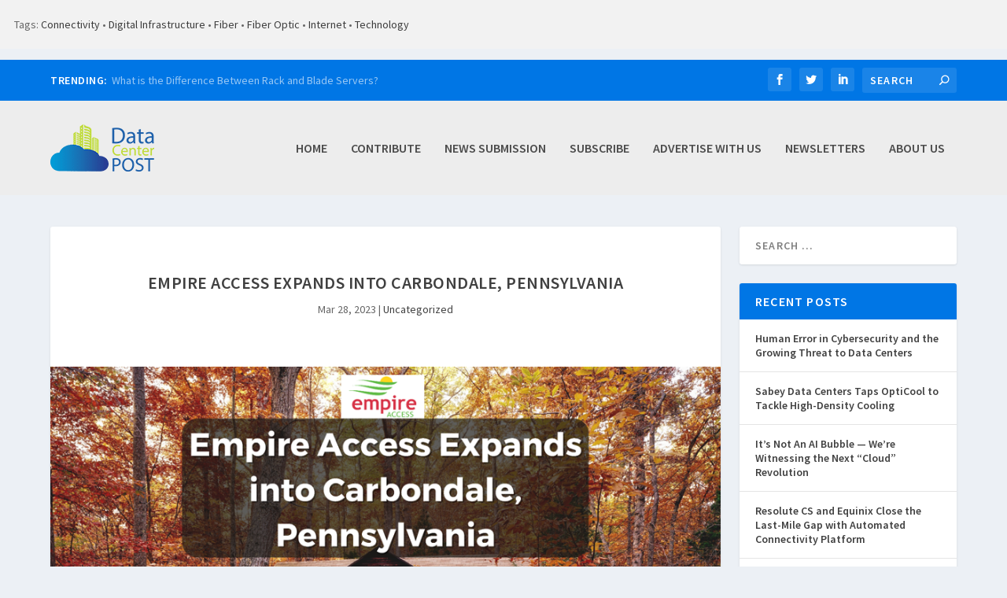

--- FILE ---
content_type: text/html; charset=UTF-8
request_url: https://datacenterpost.com/empire-access-expands-into-carbondale-pennsylvania/
body_size: 19600
content:
<!DOCTYPE html>
<!--[if IE 6]>
<html id="ie6" lang="en-US">
<![endif]-->
<!--[if IE 7]>
<html id="ie7" lang="en-US">
<![endif]-->
<!--[if IE 8]>
<html id="ie8" lang="en-US">
<![endif]-->
<!--[if !(IE 6) | !(IE 7) | !(IE 8)  ]><!-->
<html lang="en-US">
<!--<![endif]-->
<head>
	<meta charset="UTF-8" />
			
	<meta http-equiv="X-UA-Compatible" content="IE=edge">
	<link rel="pingback" href="" />

		<!--[if lt IE 9]>
	<script src="https://datacenterpost.com/bin/themes/Extra/scripts/ext/html5.js" type="text/javascript"></script>
	<![endif]-->

	<script type="text/javascript">
		document.documentElement.className = 'js';
	</script>

	<meta name='robots' content='index, follow, max-image-preview:large, max-snippet:-1, max-video-preview:-1' />
<script type="text/javascript">
			let jqueryParams=[],jQuery=function(r){return jqueryParams=[...jqueryParams,r],jQuery},$=function(r){return jqueryParams=[...jqueryParams,r],$};window.jQuery=jQuery,window.$=jQuery;let customHeadScripts=!1;jQuery.fn=jQuery.prototype={},$.fn=jQuery.prototype={},jQuery.noConflict=function(r){if(window.jQuery)return jQuery=window.jQuery,$=window.jQuery,customHeadScripts=!0,jQuery.noConflict},jQuery.ready=function(r){jqueryParams=[...jqueryParams,r]},$.ready=function(r){jqueryParams=[...jqueryParams,r]},jQuery.load=function(r){jqueryParams=[...jqueryParams,r]},$.load=function(r){jqueryParams=[...jqueryParams,r]},jQuery.fn.ready=function(r){jqueryParams=[...jqueryParams,r]},$.fn.ready=function(r){jqueryParams=[...jqueryParams,r]};</script>
	<!-- This site is optimized with the Yoast SEO plugin v26.7 - https://yoast.com/wordpress/plugins/seo/ -->
	<title>Empire Access Expands into Carbondale, Pennsylvania - Data Center POST</title>
<link data-rocket-preload as="style" href="https://fonts.googleapis.com/css?family=Source%20Sans%20Pro%3A200%2C200italic%2C300%2C300italic%2Cregular%2Citalic%2C600%2C600italic%2C700%2C700italic%2C900%2C900italic&#038;subset=cyrillic%2Ccyrillic-ext%2Cgreek%2Cgreek-ext%2Clatin%2Clatin-ext%2Cvietnamese&#038;display=swap" rel="preload">
<link href="https://fonts.googleapis.com/css?family=Source%20Sans%20Pro%3A200%2C200italic%2C300%2C300italic%2Cregular%2Citalic%2C600%2C600italic%2C700%2C700italic%2C900%2C900italic&#038;subset=cyrillic%2Ccyrillic-ext%2Cgreek%2Cgreek-ext%2Clatin%2Clatin-ext%2Cvietnamese&#038;display=swap" media="print" onload="this.media=&#039;all&#039;" rel="stylesheet">
<noscript data-wpr-hosted-gf-parameters=""><link rel="stylesheet" href="https://fonts.googleapis.com/css?family=Source%20Sans%20Pro%3A200%2C200italic%2C300%2C300italic%2Cregular%2Citalic%2C600%2C600italic%2C700%2C700italic%2C900%2C900italic&#038;subset=cyrillic%2Ccyrillic-ext%2Cgreek%2Cgreek-ext%2Clatin%2Clatin-ext%2Cvietnamese&#038;display=swap"></noscript>
	<link rel="canonical" href="https://datacenterpost.com/empire-access-expands-into-carbondale-pennsylvania/" />
	<meta property="og:locale" content="en_US" />
	<meta property="og:type" content="article" />
	<meta property="og:title" content="Empire Access Expands into Carbondale, Pennsylvania - Data Center POST" />

            <div style="background:#F2F2F2 ; margin-bottom:1em ; padding:18px">Tags: <a href="https://datacenterpost.com/tag/connectivity/" rel="tag">Connectivity</a> • <a href="https://datacenterpost.com/tag/digital-infrastructure/" rel="tag">Digital Infrastructure</a> • <a href="https://datacenterpost.com/tag/fiber/" rel="tag">Fiber</a> • <a href="https://datacenterpost.com/tag/fiber-optic/" rel="tag">Fiber Optic</a> • <a href="https://datacenterpost.com/tag/internet/" rel="tag">Internet</a> • <a href="https://datacenterpost.com/tag/technology/" rel="tag">Technology</a></div>
        	<meta property="og:description" content="Northern Pennsylvania is home to a plethora of historic towns with deep routes in the region. The local communities are key to carrying on the history and traditions of these areas in their work, homes, and everyday lives. One such town, Carbondale, also known as “The Pioneer City,” will soon be expanding its community with [&hellip;]" />
	<meta property="og:url" content="https://datacenterpost.com/empire-access-expands-into-carbondale-pennsylvania/" />
	<meta property="og:site_name" content="Data Center POST" />
	<meta property="article:published_time" content="2023-03-28T19:30:25+00:00" />
	<meta property="og:image" content="https://d3qut6qyo6tw2j.cloudfront.net/bin/uploads/2023/03/28144846/Empire-Access.png" />
	<meta property="og:image:width" content="936" />
	<meta property="og:image:height" content="468" />
	<meta property="og:image:type" content="image/png" />
	<meta name="author" content="Kwan Cheng" />
	<meta name="twitter:card" content="summary_large_image" />
	<meta name="twitter:label1" content="Written by" />
	<meta name="twitter:data1" content="Kwan Cheng" />
	<meta name="twitter:label2" content="Est. reading time" />
	<meta name="twitter:data2" content="1 minute" />
	<script type="application/ld+json" class="yoast-schema-graph">{"@context":"https://schema.org","@graph":[{"@type":"Article","@id":"https://datacenterpost.com/empire-access-expands-into-carbondale-pennsylvania/#article","isPartOf":{"@id":"https://datacenterpost.com/empire-access-expands-into-carbondale-pennsylvania/"},"author":{"name":"Kwan Cheng","@id":"https://datacenterpost.com/#/schema/person/99ea58e876249b0a6b08dc758b32e0bd"},"headline":"Empire Access Expands into Carbondale, Pennsylvania","datePublished":"2023-03-28T19:30:25+00:00","mainEntityOfPage":{"@id":"https://datacenterpost.com/empire-access-expands-into-carbondale-pennsylvania/"},"wordCount":269,"image":{"@id":"https://datacenterpost.com/empire-access-expands-into-carbondale-pennsylvania/#primaryimage"},"thumbnailUrl":"https://d3qut6qyo6tw2j.cloudfront.net/bin/uploads/2023/03/28144846/Empire-Access.png","keywords":["Connectivity","Digital Infrastructure","Fiber","Fiber Optic","Internet","Technology"],"inLanguage":"en-US"},{"@type":"WebPage","@id":"https://datacenterpost.com/empire-access-expands-into-carbondale-pennsylvania/","url":"https://datacenterpost.com/empire-access-expands-into-carbondale-pennsylvania/","name":"Empire Access Expands into Carbondale, Pennsylvania - Data Center POST","isPartOf":{"@id":"https://datacenterpost.com/#website"},"primaryImageOfPage":{"@id":"https://datacenterpost.com/empire-access-expands-into-carbondale-pennsylvania/#primaryimage"},"image":{"@id":"https://datacenterpost.com/empire-access-expands-into-carbondale-pennsylvania/#primaryimage"},"thumbnailUrl":"https://d3qut6qyo6tw2j.cloudfront.net/bin/uploads/2023/03/28144846/Empire-Access.png","datePublished":"2023-03-28T19:30:25+00:00","author":{"@id":"https://datacenterpost.com/#/schema/person/99ea58e876249b0a6b08dc758b32e0bd"},"breadcrumb":{"@id":"https://datacenterpost.com/empire-access-expands-into-carbondale-pennsylvania/#breadcrumb"},"inLanguage":"en-US","potentialAction":[{"@type":"ReadAction","target":["https://datacenterpost.com/empire-access-expands-into-carbondale-pennsylvania/"]}]},{"@type":"ImageObject","inLanguage":"en-US","@id":"https://datacenterpost.com/empire-access-expands-into-carbondale-pennsylvania/#primaryimage","url":"https://d3qut6qyo6tw2j.cloudfront.net/bin/uploads/2023/03/28144846/Empire-Access.png","contentUrl":"https://d3qut6qyo6tw2j.cloudfront.net/bin/uploads/2023/03/28144846/Empire-Access.png","width":936,"height":468},{"@type":"BreadcrumbList","@id":"https://datacenterpost.com/empire-access-expands-into-carbondale-pennsylvania/#breadcrumb","itemListElement":[{"@type":"ListItem","position":1,"name":"Home","item":"https://datacenterpost.com/"},{"@type":"ListItem","position":2,"name":"Empire Access Expands into Carbondale, Pennsylvania"}]},{"@type":"WebSite","@id":"https://datacenterpost.com/#website","url":"https://datacenterpost.com/","name":"Data Center POST","description":"Data Center POST News","potentialAction":[{"@type":"SearchAction","target":{"@type":"EntryPoint","urlTemplate":"https://datacenterpost.com/?s={search_term_string}"},"query-input":{"@type":"PropertyValueSpecification","valueRequired":true,"valueName":"search_term_string"}}],"inLanguage":"en-US"},{"@type":"Person","@id":"https://datacenterpost.com/#/schema/person/99ea58e876249b0a6b08dc758b32e0bd","name":"Kwan Cheng","image":{"@type":"ImageObject","inLanguage":"en-US","@id":"https://datacenterpost.com/#/schema/person/image/","url":"https://secure.gravatar.com/avatar/10e456ccd7f24bd5e4c864f933f17d99ed2f14f8599bc5846893a3f5ae260f57?s=96&d=mm&r=g","contentUrl":"https://secure.gravatar.com/avatar/10e456ccd7f24bd5e4c864f933f17d99ed2f14f8599bc5846893a3f5ae260f57?s=96&d=mm&r=g","caption":"Kwan Cheng"},"url":"https://datacenterpost.com/author/kwan-impr/"}]}</script>
	<!-- / Yoast SEO plugin. -->


<link rel='dns-prefetch' href='//fonts.googleapis.com' />
<link href='https://fonts.gstatic.com' crossorigin rel='preconnect' />
<link rel="alternate" type="application/rss+xml" title="Data Center POST &raquo; Feed" href="https://datacenterpost.com/feed/" />
<link rel="alternate" type="application/rss+xml" title="Data Center POST &raquo; Comments Feed" href="https://datacenterpost.com/comments/feed/" />
<link rel="alternate" title="oEmbed (JSON)" type="application/json+oembed" href="https://datacenterpost.com/wp-json/oembed/1.0/embed?url=https%3A%2F%2Fdatacenterpost.com%2Fempire-access-expands-into-carbondale-pennsylvania%2F" />
<link rel="alternate" title="oEmbed (XML)" type="text/xml+oembed" href="https://datacenterpost.com/wp-json/oembed/1.0/embed?url=https%3A%2F%2Fdatacenterpost.com%2Fempire-access-expands-into-carbondale-pennsylvania%2F&#038;format=xml" />
		<!-- This site uses the Google Analytics by ExactMetrics plugin v8.11.1 - Using Analytics tracking - https://www.exactmetrics.com/ -->
		<!-- Note: ExactMetrics is not currently configured on this site. The site owner needs to authenticate with Google Analytics in the ExactMetrics settings panel. -->
					<!-- No tracking code set -->
				<!-- / Google Analytics by ExactMetrics -->
		<meta content="Data Center Post v.2.0.66.1502404934" name="generator"/><link data-minify="1" rel='stylesheet' id='rss-retriever-css' href='https://datacenterpost.com/bin/cache/min/1/bin/plugins/wp-rss-retriever/inc/css/rss-retriever.css?ver=1752264023' type='text/css' media='all' />
<link data-minify="1" rel='stylesheet' id='extra-style-parent-css' href='https://datacenterpost.com/bin/cache/min/1/bin/themes/Extra/style.min.css?ver=1752264023' type='text/css' media='all' />
<style id='extra-dynamic-critical-inline-css' type='text/css'>
@font-face{font-family:ETmodules;font-display:block;src:url(//datacenterpost.com/bin/themes/Extra/core/admin/fonts/modules/all/modules.eot);src:url(//datacenterpost.com/bin/themes/Extra/core/admin/fonts/modules/all/modules.eot?#iefix) format("embedded-opentype"),url(//datacenterpost.com/bin/themes/Extra/core/admin/fonts/modules/all/modules.woff) format("woff"),url(//datacenterpost.com/bin/themes/Extra/core/admin/fonts/modules/all/modules.ttf) format("truetype"),url(//datacenterpost.com/bin/themes/Extra/core/admin/fonts/modules/all/modules.svg#ETmodules) format("svg");font-weight:400;font-style:normal}
.et_audio_content,.et_link_content,.et_quote_content{background-color:#2ea3f2}.et_pb_post .et-pb-controllers a{margin-bottom:10px}.format-gallery .et-pb-controllers{bottom:0}.et_pb_blog_grid .et_audio_content{margin-bottom:19px}.et_pb_row .et_pb_blog_grid .et_pb_post .et_pb_slide{min-height:180px}.et_audio_content .wp-block-audio{margin:0;padding:0}.et_audio_content h2{line-height:44px}.et_pb_column_1_2 .et_audio_content h2,.et_pb_column_1_3 .et_audio_content h2,.et_pb_column_1_4 .et_audio_content h2,.et_pb_column_1_5 .et_audio_content h2,.et_pb_column_1_6 .et_audio_content h2,.et_pb_column_2_5 .et_audio_content h2,.et_pb_column_3_5 .et_audio_content h2,.et_pb_column_3_8 .et_audio_content h2{margin-bottom:9px;margin-top:0}.et_pb_column_1_2 .et_audio_content,.et_pb_column_3_5 .et_audio_content{padding:35px 40px}.et_pb_column_1_2 .et_audio_content h2,.et_pb_column_3_5 .et_audio_content h2{line-height:32px}.et_pb_column_1_3 .et_audio_content,.et_pb_column_1_4 .et_audio_content,.et_pb_column_1_5 .et_audio_content,.et_pb_column_1_6 .et_audio_content,.et_pb_column_2_5 .et_audio_content,.et_pb_column_3_8 .et_audio_content{padding:35px 20px}.et_pb_column_1_3 .et_audio_content h2,.et_pb_column_1_4 .et_audio_content h2,.et_pb_column_1_5 .et_audio_content h2,.et_pb_column_1_6 .et_audio_content h2,.et_pb_column_2_5 .et_audio_content h2,.et_pb_column_3_8 .et_audio_content h2{font-size:18px;line-height:26px}article.et_pb_has_overlay .et_pb_blog_image_container{position:relative}.et_pb_post>.et_main_video_container{position:relative;margin-bottom:30px}.et_pb_post .et_pb_video_overlay .et_pb_video_play{color:#fff}.et_pb_post .et_pb_video_overlay_hover:hover{background:rgba(0,0,0,.6)}.et_audio_content,.et_link_content,.et_quote_content{text-align:center;word-wrap:break-word;position:relative;padding:50px 60px}.et_audio_content h2,.et_link_content a.et_link_main_url,.et_link_content h2,.et_quote_content blockquote cite,.et_quote_content blockquote p{color:#fff!important}.et_quote_main_link{position:absolute;text-indent:-9999px;width:100%;height:100%;display:block;top:0;left:0}.et_quote_content blockquote{padding:0;margin:0;border:none}.et_audio_content h2,.et_link_content h2,.et_quote_content blockquote p{margin-top:0}.et_audio_content h2{margin-bottom:20px}.et_audio_content h2,.et_link_content h2,.et_quote_content blockquote p{line-height:44px}.et_link_content a.et_link_main_url,.et_quote_content blockquote cite{font-size:18px;font-weight:200}.et_quote_content blockquote cite{font-style:normal}.et_pb_column_2_3 .et_quote_content{padding:50px 42px 45px}.et_pb_column_2_3 .et_audio_content,.et_pb_column_2_3 .et_link_content{padding:40px 40px 45px}.et_pb_column_1_2 .et_audio_content,.et_pb_column_1_2 .et_link_content,.et_pb_column_1_2 .et_quote_content,.et_pb_column_3_5 .et_audio_content,.et_pb_column_3_5 .et_link_content,.et_pb_column_3_5 .et_quote_content{padding:35px 40px}.et_pb_column_1_2 .et_quote_content blockquote p,.et_pb_column_3_5 .et_quote_content blockquote p{font-size:26px;line-height:32px}.et_pb_column_1_2 .et_audio_content h2,.et_pb_column_1_2 .et_link_content h2,.et_pb_column_3_5 .et_audio_content h2,.et_pb_column_3_5 .et_link_content h2{line-height:32px}.et_pb_column_1_2 .et_link_content a.et_link_main_url,.et_pb_column_1_2 .et_quote_content blockquote cite,.et_pb_column_3_5 .et_link_content a.et_link_main_url,.et_pb_column_3_5 .et_quote_content blockquote cite{font-size:14px}.et_pb_column_1_3 .et_quote_content,.et_pb_column_1_4 .et_quote_content,.et_pb_column_1_5 .et_quote_content,.et_pb_column_1_6 .et_quote_content,.et_pb_column_2_5 .et_quote_content,.et_pb_column_3_8 .et_quote_content{padding:35px 30px 32px}.et_pb_column_1_3 .et_audio_content,.et_pb_column_1_3 .et_link_content,.et_pb_column_1_4 .et_audio_content,.et_pb_column_1_4 .et_link_content,.et_pb_column_1_5 .et_audio_content,.et_pb_column_1_5 .et_link_content,.et_pb_column_1_6 .et_audio_content,.et_pb_column_1_6 .et_link_content,.et_pb_column_2_5 .et_audio_content,.et_pb_column_2_5 .et_link_content,.et_pb_column_3_8 .et_audio_content,.et_pb_column_3_8 .et_link_content{padding:35px 20px}.et_pb_column_1_3 .et_audio_content h2,.et_pb_column_1_3 .et_link_content h2,.et_pb_column_1_3 .et_quote_content blockquote p,.et_pb_column_1_4 .et_audio_content h2,.et_pb_column_1_4 .et_link_content h2,.et_pb_column_1_4 .et_quote_content blockquote p,.et_pb_column_1_5 .et_audio_content h2,.et_pb_column_1_5 .et_link_content h2,.et_pb_column_1_5 .et_quote_content blockquote p,.et_pb_column_1_6 .et_audio_content h2,.et_pb_column_1_6 .et_link_content h2,.et_pb_column_1_6 .et_quote_content blockquote p,.et_pb_column_2_5 .et_audio_content h2,.et_pb_column_2_5 .et_link_content h2,.et_pb_column_2_5 .et_quote_content blockquote p,.et_pb_column_3_8 .et_audio_content h2,.et_pb_column_3_8 .et_link_content h2,.et_pb_column_3_8 .et_quote_content blockquote p{font-size:18px;line-height:26px}.et_pb_column_1_3 .et_link_content a.et_link_main_url,.et_pb_column_1_3 .et_quote_content blockquote cite,.et_pb_column_1_4 .et_link_content a.et_link_main_url,.et_pb_column_1_4 .et_quote_content blockquote cite,.et_pb_column_1_5 .et_link_content a.et_link_main_url,.et_pb_column_1_5 .et_quote_content blockquote cite,.et_pb_column_1_6 .et_link_content a.et_link_main_url,.et_pb_column_1_6 .et_quote_content blockquote cite,.et_pb_column_2_5 .et_link_content a.et_link_main_url,.et_pb_column_2_5 .et_quote_content blockquote cite,.et_pb_column_3_8 .et_link_content a.et_link_main_url,.et_pb_column_3_8 .et_quote_content blockquote cite{font-size:14px}.et_pb_post .et_pb_gallery_post_type .et_pb_slide{min-height:500px;background-size:cover!important;background-position:top}.format-gallery .et_pb_slider.gallery-not-found .et_pb_slide{box-shadow:inset 0 0 10px rgba(0,0,0,.1)}.format-gallery .et_pb_slider:hover .et-pb-arrow-prev{left:0}.format-gallery .et_pb_slider:hover .et-pb-arrow-next{right:0}.et_pb_post>.et_pb_slider{margin-bottom:30px}.et_pb_column_3_4 .et_pb_post .et_pb_slide{min-height:442px}.et_pb_column_2_3 .et_pb_post .et_pb_slide{min-height:390px}.et_pb_column_1_2 .et_pb_post .et_pb_slide,.et_pb_column_3_5 .et_pb_post .et_pb_slide{min-height:284px}.et_pb_column_1_3 .et_pb_post .et_pb_slide,.et_pb_column_2_5 .et_pb_post .et_pb_slide,.et_pb_column_3_8 .et_pb_post .et_pb_slide{min-height:180px}.et_pb_column_1_4 .et_pb_post .et_pb_slide,.et_pb_column_1_5 .et_pb_post .et_pb_slide,.et_pb_column_1_6 .et_pb_post .et_pb_slide{min-height:125px}.et_pb_portfolio.et_pb_section_parallax .pagination,.et_pb_portfolio.et_pb_section_video .pagination,.et_pb_portfolio_grid.et_pb_section_parallax .pagination,.et_pb_portfolio_grid.et_pb_section_video .pagination{position:relative}.et_pb_bg_layout_light .et_pb_post .post-meta,.et_pb_bg_layout_light .et_pb_post .post-meta a,.et_pb_bg_layout_light .et_pb_post p{color:#666}.et_pb_bg_layout_dark .et_pb_post .post-meta,.et_pb_bg_layout_dark .et_pb_post .post-meta a,.et_pb_bg_layout_dark .et_pb_post p{color:inherit}.et_pb_text_color_dark .et_audio_content h2,.et_pb_text_color_dark .et_link_content a.et_link_main_url,.et_pb_text_color_dark .et_link_content h2,.et_pb_text_color_dark .et_quote_content blockquote cite,.et_pb_text_color_dark .et_quote_content blockquote p{color:#666!important}.et_pb_text_color_dark.et_audio_content h2,.et_pb_text_color_dark.et_link_content a.et_link_main_url,.et_pb_text_color_dark.et_link_content h2,.et_pb_text_color_dark.et_quote_content blockquote cite,.et_pb_text_color_dark.et_quote_content blockquote p{color:#bbb!important}.et_pb_text_color_dark.et_audio_content,.et_pb_text_color_dark.et_link_content,.et_pb_text_color_dark.et_quote_content{background-color:#e8e8e8}@media (min-width:981px) and (max-width:1100px){.et_quote_content{padding:50px 70px 45px}.et_pb_column_2_3 .et_quote_content{padding:50px 50px 45px}.et_pb_column_1_2 .et_quote_content,.et_pb_column_3_5 .et_quote_content{padding:35px 47px 30px}.et_pb_column_1_3 .et_quote_content,.et_pb_column_1_4 .et_quote_content,.et_pb_column_1_5 .et_quote_content,.et_pb_column_1_6 .et_quote_content,.et_pb_column_2_5 .et_quote_content,.et_pb_column_3_8 .et_quote_content{padding:35px 25px 32px}.et_pb_column_4_4 .et_pb_post .et_pb_slide{min-height:534px}.et_pb_column_3_4 .et_pb_post .et_pb_slide{min-height:392px}.et_pb_column_2_3 .et_pb_post .et_pb_slide{min-height:345px}.et_pb_column_1_2 .et_pb_post .et_pb_slide,.et_pb_column_3_5 .et_pb_post .et_pb_slide{min-height:250px}.et_pb_column_1_3 .et_pb_post .et_pb_slide,.et_pb_column_2_5 .et_pb_post .et_pb_slide,.et_pb_column_3_8 .et_pb_post .et_pb_slide{min-height:155px}.et_pb_column_1_4 .et_pb_post .et_pb_slide,.et_pb_column_1_5 .et_pb_post .et_pb_slide,.et_pb_column_1_6 .et_pb_post .et_pb_slide{min-height:108px}}@media (max-width:980px){.et_pb_bg_layout_dark_tablet .et_audio_content h2{color:#fff!important}.et_pb_text_color_dark_tablet.et_audio_content h2{color:#bbb!important}.et_pb_text_color_dark_tablet.et_audio_content{background-color:#e8e8e8}.et_pb_bg_layout_dark_tablet .et_audio_content h2,.et_pb_bg_layout_dark_tablet .et_link_content a.et_link_main_url,.et_pb_bg_layout_dark_tablet .et_link_content h2,.et_pb_bg_layout_dark_tablet .et_quote_content blockquote cite,.et_pb_bg_layout_dark_tablet .et_quote_content blockquote p{color:#fff!important}.et_pb_text_color_dark_tablet .et_audio_content h2,.et_pb_text_color_dark_tablet .et_link_content a.et_link_main_url,.et_pb_text_color_dark_tablet .et_link_content h2,.et_pb_text_color_dark_tablet .et_quote_content blockquote cite,.et_pb_text_color_dark_tablet .et_quote_content blockquote p{color:#666!important}.et_pb_text_color_dark_tablet.et_audio_content h2,.et_pb_text_color_dark_tablet.et_link_content a.et_link_main_url,.et_pb_text_color_dark_tablet.et_link_content h2,.et_pb_text_color_dark_tablet.et_quote_content blockquote cite,.et_pb_text_color_dark_tablet.et_quote_content blockquote p{color:#bbb!important}.et_pb_text_color_dark_tablet.et_audio_content,.et_pb_text_color_dark_tablet.et_link_content,.et_pb_text_color_dark_tablet.et_quote_content{background-color:#e8e8e8}}@media (min-width:768px) and (max-width:980px){.et_audio_content h2{font-size:26px!important;line-height:44px!important;margin-bottom:24px!important}.et_pb_post>.et_pb_gallery_post_type>.et_pb_slides>.et_pb_slide{min-height:384px!important}.et_quote_content{padding:50px 43px 45px!important}.et_quote_content blockquote p{font-size:26px!important;line-height:44px!important}.et_quote_content blockquote cite{font-size:18px!important}.et_link_content{padding:40px 40px 45px}.et_link_content h2{font-size:26px!important;line-height:44px!important}.et_link_content a.et_link_main_url{font-size:18px!important}}@media (max-width:767px){.et_audio_content h2,.et_link_content h2,.et_quote_content,.et_quote_content blockquote p{font-size:20px!important;line-height:26px!important}.et_audio_content,.et_link_content{padding:35px 20px!important}.et_audio_content h2{margin-bottom:9px!important}.et_pb_bg_layout_dark_phone .et_audio_content h2{color:#fff!important}.et_pb_text_color_dark_phone.et_audio_content{background-color:#e8e8e8}.et_link_content a.et_link_main_url,.et_quote_content blockquote cite{font-size:14px!important}.format-gallery .et-pb-controllers{height:auto}.et_pb_post>.et_pb_gallery_post_type>.et_pb_slides>.et_pb_slide{min-height:222px!important}.et_pb_bg_layout_dark_phone .et_audio_content h2,.et_pb_bg_layout_dark_phone .et_link_content a.et_link_main_url,.et_pb_bg_layout_dark_phone .et_link_content h2,.et_pb_bg_layout_dark_phone .et_quote_content blockquote cite,.et_pb_bg_layout_dark_phone .et_quote_content blockquote p{color:#fff!important}.et_pb_text_color_dark_phone .et_audio_content h2,.et_pb_text_color_dark_phone .et_link_content a.et_link_main_url,.et_pb_text_color_dark_phone .et_link_content h2,.et_pb_text_color_dark_phone .et_quote_content blockquote cite,.et_pb_text_color_dark_phone .et_quote_content blockquote p{color:#666!important}.et_pb_text_color_dark_phone.et_audio_content h2,.et_pb_text_color_dark_phone.et_link_content a.et_link_main_url,.et_pb_text_color_dark_phone.et_link_content h2,.et_pb_text_color_dark_phone.et_quote_content blockquote cite,.et_pb_text_color_dark_phone.et_quote_content blockquote p{color:#bbb!important}.et_pb_text_color_dark_phone.et_audio_content,.et_pb_text_color_dark_phone.et_link_content,.et_pb_text_color_dark_phone.et_quote_content{background-color:#e8e8e8}}@media (max-width:479px){.et_pb_column_1_2 .et_pb_carousel_item .et_pb_video_play,.et_pb_column_1_3 .et_pb_carousel_item .et_pb_video_play,.et_pb_column_2_3 .et_pb_carousel_item .et_pb_video_play,.et_pb_column_2_5 .et_pb_carousel_item .et_pb_video_play,.et_pb_column_3_5 .et_pb_carousel_item .et_pb_video_play,.et_pb_column_3_8 .et_pb_carousel_item .et_pb_video_play{font-size:1.5rem;line-height:1.5rem;margin-left:-.75rem;margin-top:-.75rem}.et_audio_content,.et_quote_content{padding:35px 20px!important}.et_pb_post>.et_pb_gallery_post_type>.et_pb_slides>.et_pb_slide{min-height:156px!important}}.et_full_width_page .et_gallery_item{float:left;width:20.875%;margin:0 5.5% 5.5% 0}.et_full_width_page .et_gallery_item:nth-child(3n){margin-right:5.5%}.et_full_width_page .et_gallery_item:nth-child(3n+1){clear:none}.et_full_width_page .et_gallery_item:nth-child(4n){margin-right:0}.et_full_width_page .et_gallery_item:nth-child(4n+1){clear:both}
.et_pb_slider{position:relative;overflow:hidden}.et_pb_slide{padding:0 6%;background-size:cover;background-position:50%;background-repeat:no-repeat}.et_pb_slider .et_pb_slide{display:none;float:left;margin-right:-100%;position:relative;width:100%;text-align:center;list-style:none!important;background-position:50%;background-size:100%;background-size:cover}.et_pb_slider .et_pb_slide:first-child{display:list-item}.et-pb-controllers{position:absolute;bottom:20px;left:0;width:100%;text-align:center;z-index:10}.et-pb-controllers a{display:inline-block;background-color:hsla(0,0%,100%,.5);text-indent:-9999px;border-radius:7px;width:7px;height:7px;margin-right:10px;padding:0;opacity:.5}.et-pb-controllers .et-pb-active-control{opacity:1}.et-pb-controllers a:last-child{margin-right:0}.et-pb-controllers .et-pb-active-control{background-color:#fff}.et_pb_slides .et_pb_temp_slide{display:block}.et_pb_slides:after{content:"";display:block;clear:both;visibility:hidden;line-height:0;height:0;width:0}@media (max-width:980px){.et_pb_bg_layout_light_tablet .et-pb-controllers .et-pb-active-control{background-color:#333}.et_pb_bg_layout_light_tablet .et-pb-controllers a{background-color:rgba(0,0,0,.3)}.et_pb_bg_layout_light_tablet .et_pb_slide_content{color:#333}.et_pb_bg_layout_dark_tablet .et_pb_slide_description{text-shadow:0 1px 3px rgba(0,0,0,.3)}.et_pb_bg_layout_dark_tablet .et_pb_slide_content{color:#fff}.et_pb_bg_layout_dark_tablet .et-pb-controllers .et-pb-active-control{background-color:#fff}.et_pb_bg_layout_dark_tablet .et-pb-controllers a{background-color:hsla(0,0%,100%,.5)}}@media (max-width:767px){.et-pb-controllers{position:absolute;bottom:5%;left:0;width:100%;text-align:center;z-index:10;height:14px}.et_transparent_nav .et_pb_section:first-child .et-pb-controllers{bottom:18px}.et_pb_bg_layout_light_phone.et_pb_slider_with_overlay .et_pb_slide_overlay_container,.et_pb_bg_layout_light_phone.et_pb_slider_with_text_overlay .et_pb_text_overlay_wrapper{background-color:hsla(0,0%,100%,.9)}.et_pb_bg_layout_light_phone .et-pb-controllers .et-pb-active-control{background-color:#333}.et_pb_bg_layout_dark_phone.et_pb_slider_with_overlay .et_pb_slide_overlay_container,.et_pb_bg_layout_dark_phone.et_pb_slider_with_text_overlay .et_pb_text_overlay_wrapper,.et_pb_bg_layout_light_phone .et-pb-controllers a{background-color:rgba(0,0,0,.3)}.et_pb_bg_layout_dark_phone .et-pb-controllers .et-pb-active-control{background-color:#fff}.et_pb_bg_layout_dark_phone .et-pb-controllers a{background-color:hsla(0,0%,100%,.5)}}.et_mobile_device .et_pb_slider_parallax .et_pb_slide,.et_mobile_device .et_pb_slides .et_parallax_bg.et_pb_parallax_css{background-attachment:scroll}
.et-pb-arrow-next,.et-pb-arrow-prev{position:absolute;top:50%;z-index:100;font-size:48px;color:#fff;margin-top:-24px;transition:all .2s ease-in-out;opacity:0}.et_pb_bg_layout_light .et-pb-arrow-next,.et_pb_bg_layout_light .et-pb-arrow-prev{color:#333}.et_pb_slider:hover .et-pb-arrow-prev{left:22px;opacity:1}.et_pb_slider:hover .et-pb-arrow-next{right:22px;opacity:1}.et_pb_bg_layout_light .et-pb-controllers .et-pb-active-control{background-color:#333}.et_pb_bg_layout_light .et-pb-controllers a{background-color:rgba(0,0,0,.3)}.et-pb-arrow-next:hover,.et-pb-arrow-prev:hover{text-decoration:none}.et-pb-arrow-next span,.et-pb-arrow-prev span{display:none}.et-pb-arrow-prev{left:-22px}.et-pb-arrow-next{right:-22px}.et-pb-arrow-prev:before{content:"4"}.et-pb-arrow-next:before{content:"5"}.format-gallery .et-pb-arrow-next,.format-gallery .et-pb-arrow-prev{color:#fff}.et_pb_column_1_3 .et_pb_slider:hover .et-pb-arrow-prev,.et_pb_column_1_4 .et_pb_slider:hover .et-pb-arrow-prev,.et_pb_column_1_5 .et_pb_slider:hover .et-pb-arrow-prev,.et_pb_column_1_6 .et_pb_slider:hover .et-pb-arrow-prev,.et_pb_column_2_5 .et_pb_slider:hover .et-pb-arrow-prev{left:0}.et_pb_column_1_3 .et_pb_slider:hover .et-pb-arrow-next,.et_pb_column_1_4 .et_pb_slider:hover .et-pb-arrow-prev,.et_pb_column_1_5 .et_pb_slider:hover .et-pb-arrow-prev,.et_pb_column_1_6 .et_pb_slider:hover .et-pb-arrow-prev,.et_pb_column_2_5 .et_pb_slider:hover .et-pb-arrow-next{right:0}.et_pb_column_1_4 .et_pb_slider .et_pb_slide,.et_pb_column_1_5 .et_pb_slider .et_pb_slide,.et_pb_column_1_6 .et_pb_slider .et_pb_slide{min-height:170px}.et_pb_column_1_4 .et_pb_slider:hover .et-pb-arrow-next,.et_pb_column_1_5 .et_pb_slider:hover .et-pb-arrow-next,.et_pb_column_1_6 .et_pb_slider:hover .et-pb-arrow-next{right:0}@media (max-width:980px){.et_pb_bg_layout_light_tablet .et-pb-arrow-next,.et_pb_bg_layout_light_tablet .et-pb-arrow-prev{color:#333}.et_pb_bg_layout_dark_tablet .et-pb-arrow-next,.et_pb_bg_layout_dark_tablet .et-pb-arrow-prev{color:#fff}}@media (max-width:767px){.et_pb_slider:hover .et-pb-arrow-prev{left:0;opacity:1}.et_pb_slider:hover .et-pb-arrow-next{right:0;opacity:1}.et_pb_bg_layout_light_phone .et-pb-arrow-next,.et_pb_bg_layout_light_phone .et-pb-arrow-prev{color:#333}.et_pb_bg_layout_dark_phone .et-pb-arrow-next,.et_pb_bg_layout_dark_phone .et-pb-arrow-prev{color:#fff}}.et_mobile_device .et-pb-arrow-prev{left:22px;opacity:1}.et_mobile_device .et-pb-arrow-next{right:22px;opacity:1}@media (max-width:767px){.et_mobile_device .et-pb-arrow-prev{left:0;opacity:1}.et_mobile_device .et-pb-arrow-next{right:0;opacity:1}}
.et_overlay{z-index:-1;position:absolute;top:0;left:0;display:block;width:100%;height:100%;background:hsla(0,0%,100%,.9);opacity:0;pointer-events:none;transition:all .3s;border:1px solid #e5e5e5;box-sizing:border-box;-webkit-backface-visibility:hidden;backface-visibility:hidden;-webkit-font-smoothing:antialiased}.et_overlay:before{color:#2ea3f2;content:"\E050";position:absolute;top:50%;left:50%;transform:translate(-50%,-50%);font-size:32px;transition:all .4s}.et_portfolio_image,.et_shop_image{position:relative;display:block}.et_pb_has_overlay:not(.et_pb_image):hover .et_overlay,.et_portfolio_image:hover .et_overlay,.et_shop_image:hover .et_overlay{z-index:3;opacity:1}#ie7 .et_overlay,#ie8 .et_overlay{display:none}.et_pb_module.et_pb_has_overlay{position:relative}.et_pb_module.et_pb_has_overlay .et_overlay,article.et_pb_has_overlay{border:none}
.et_pb_blog_grid .et_audio_container .mejs-container .mejs-controls .mejs-time span{font-size:14px}.et_audio_container .mejs-container{width:auto!important;min-width:unset!important;height:auto!important}.et_audio_container .mejs-container,.et_audio_container .mejs-container .mejs-controls,.et_audio_container .mejs-embed,.et_audio_container .mejs-embed body{background:none;height:auto}.et_audio_container .mejs-controls .mejs-time-rail .mejs-time-loaded,.et_audio_container .mejs-time.mejs-currenttime-container{display:none!important}.et_audio_container .mejs-time{display:block!important;padding:0;margin-left:10px;margin-right:90px;line-height:inherit}.et_audio_container .mejs-android .mejs-time,.et_audio_container .mejs-ios .mejs-time,.et_audio_container .mejs-ipad .mejs-time,.et_audio_container .mejs-iphone .mejs-time{margin-right:0}.et_audio_container .mejs-controls .mejs-horizontal-volume-slider .mejs-horizontal-volume-total,.et_audio_container .mejs-controls .mejs-time-rail .mejs-time-total{background:hsla(0,0%,100%,.5);border-radius:5px;height:4px;margin:8px 0 0;top:0;right:0;left:auto}.et_audio_container .mejs-controls>div{height:20px!important}.et_audio_container .mejs-controls div.mejs-time-rail{padding-top:0;position:relative;display:block!important;margin-left:42px;margin-right:0}.et_audio_container span.mejs-time-total.mejs-time-slider{display:block!important;position:relative!important;max-width:100%;min-width:unset!important}.et_audio_container .mejs-button.mejs-volume-button{width:auto;height:auto;margin-left:auto;position:absolute;right:59px;bottom:-2px}.et_audio_container .mejs-controls .mejs-horizontal-volume-slider .mejs-horizontal-volume-current,.et_audio_container .mejs-controls .mejs-time-rail .mejs-time-current{background:#fff;height:4px;border-radius:5px}.et_audio_container .mejs-controls .mejs-horizontal-volume-slider .mejs-horizontal-volume-handle,.et_audio_container .mejs-controls .mejs-time-rail .mejs-time-handle{display:block;border:none;width:10px}.et_audio_container .mejs-time-rail .mejs-time-handle-content{border-radius:100%;transform:scale(1)}.et_pb_text_color_dark .et_audio_container .mejs-time-rail .mejs-time-handle-content{border-color:#666}.et_audio_container .mejs-time-rail .mejs-time-hovered{height:4px}.et_audio_container .mejs-controls .mejs-horizontal-volume-slider .mejs-horizontal-volume-handle{background:#fff;border-radius:5px;height:10px;position:absolute;top:-3px}.et_audio_container .mejs-container .mejs-controls .mejs-time span{font-size:18px}.et_audio_container .mejs-controls a.mejs-horizontal-volume-slider{display:block!important;height:19px;margin-left:5px;position:absolute;right:0;bottom:0}.et_audio_container .mejs-controls div.mejs-horizontal-volume-slider{height:4px}.et_audio_container .mejs-playpause-button button,.et_audio_container .mejs-volume-button button{background:none!important;margin:0!important;width:auto!important;height:auto!important;position:relative!important;z-index:99}.et_audio_container .mejs-playpause-button button:before{content:"E"!important;font-size:32px;left:0;top:-8px}.et_audio_container .mejs-playpause-button button:before,.et_audio_container .mejs-volume-button button:before{color:#fff}.et_audio_container .mejs-playpause-button{margin-top:-7px!important;width:auto!important;height:auto!important;position:absolute}.et_audio_container .mejs-controls .mejs-button button:focus{outline:none}.et_audio_container .mejs-playpause-button.mejs-pause button:before{content:"`"!important}.et_audio_container .mejs-volume-button button:before{content:"\E068";font-size:18px}.et_pb_text_color_dark .et_audio_container .mejs-controls .mejs-horizontal-volume-slider .mejs-horizontal-volume-total,.et_pb_text_color_dark .et_audio_container .mejs-controls .mejs-time-rail .mejs-time-total{background:hsla(0,0%,60%,.5)}.et_pb_text_color_dark .et_audio_container .mejs-controls .mejs-horizontal-volume-slider .mejs-horizontal-volume-current,.et_pb_text_color_dark .et_audio_container .mejs-controls .mejs-time-rail .mejs-time-current{background:#999}.et_pb_text_color_dark .et_audio_container .mejs-playpause-button button:before,.et_pb_text_color_dark .et_audio_container .mejs-volume-button button:before{color:#666}.et_pb_text_color_dark .et_audio_container .mejs-controls .mejs-horizontal-volume-slider .mejs-horizontal-volume-handle,.et_pb_text_color_dark .mejs-controls .mejs-time-rail .mejs-time-handle{background:#666}.et_pb_text_color_dark .mejs-container .mejs-controls .mejs-time span{color:#999}.et_pb_column_1_3 .et_audio_container .mejs-container .mejs-controls .mejs-time span,.et_pb_column_1_4 .et_audio_container .mejs-container .mejs-controls .mejs-time span,.et_pb_column_1_5 .et_audio_container .mejs-container .mejs-controls .mejs-time span,.et_pb_column_1_6 .et_audio_container .mejs-container .mejs-controls .mejs-time span,.et_pb_column_2_5 .et_audio_container .mejs-container .mejs-controls .mejs-time span,.et_pb_column_3_8 .et_audio_container .mejs-container .mejs-controls .mejs-time span{font-size:14px}.et_audio_container .mejs-container .mejs-controls{padding:0;flex-wrap:wrap;min-width:unset!important;position:relative}@media (max-width:980px){.et_pb_column_1_3 .et_audio_container .mejs-container .mejs-controls .mejs-time span,.et_pb_column_1_4 .et_audio_container .mejs-container .mejs-controls .mejs-time span,.et_pb_column_1_5 .et_audio_container .mejs-container .mejs-controls .mejs-time span,.et_pb_column_1_6 .et_audio_container .mejs-container .mejs-controls .mejs-time span,.et_pb_column_2_5 .et_audio_container .mejs-container .mejs-controls .mejs-time span,.et_pb_column_3_8 .et_audio_container .mejs-container .mejs-controls .mejs-time span{font-size:18px}.et_pb_bg_layout_dark_tablet .et_audio_container .mejs-controls .mejs-horizontal-volume-slider .mejs-horizontal-volume-total,.et_pb_bg_layout_dark_tablet .et_audio_container .mejs-controls .mejs-time-rail .mejs-time-total{background:hsla(0,0%,100%,.5)}.et_pb_bg_layout_dark_tablet .et_audio_container .mejs-controls .mejs-horizontal-volume-slider .mejs-horizontal-volume-current,.et_pb_bg_layout_dark_tablet .et_audio_container .mejs-controls .mejs-time-rail .mejs-time-current{background:#fff}.et_pb_bg_layout_dark_tablet .et_audio_container .mejs-playpause-button button:before,.et_pb_bg_layout_dark_tablet .et_audio_container .mejs-volume-button button:before{color:#fff}.et_pb_bg_layout_dark_tablet .et_audio_container .mejs-controls .mejs-horizontal-volume-slider .mejs-horizontal-volume-handle,.et_pb_bg_layout_dark_tablet .mejs-controls .mejs-time-rail .mejs-time-handle{background:#fff}.et_pb_bg_layout_dark_tablet .mejs-container .mejs-controls .mejs-time span{color:#fff}.et_pb_text_color_dark_tablet .et_audio_container .mejs-controls .mejs-horizontal-volume-slider .mejs-horizontal-volume-total,.et_pb_text_color_dark_tablet .et_audio_container .mejs-controls .mejs-time-rail .mejs-time-total{background:hsla(0,0%,60%,.5)}.et_pb_text_color_dark_tablet .et_audio_container .mejs-controls .mejs-horizontal-volume-slider .mejs-horizontal-volume-current,.et_pb_text_color_dark_tablet .et_audio_container .mejs-controls .mejs-time-rail .mejs-time-current{background:#999}.et_pb_text_color_dark_tablet .et_audio_container .mejs-playpause-button button:before,.et_pb_text_color_dark_tablet .et_audio_container .mejs-volume-button button:before{color:#666}.et_pb_text_color_dark_tablet .et_audio_container .mejs-controls .mejs-horizontal-volume-slider .mejs-horizontal-volume-handle,.et_pb_text_color_dark_tablet .mejs-controls .mejs-time-rail .mejs-time-handle{background:#666}.et_pb_text_color_dark_tablet .mejs-container .mejs-controls .mejs-time span{color:#999}}@media (max-width:767px){.et_audio_container .mejs-container .mejs-controls .mejs-time span{font-size:14px!important}.et_pb_bg_layout_dark_phone .et_audio_container .mejs-controls .mejs-horizontal-volume-slider .mejs-horizontal-volume-total,.et_pb_bg_layout_dark_phone .et_audio_container .mejs-controls .mejs-time-rail .mejs-time-total{background:hsla(0,0%,100%,.5)}.et_pb_bg_layout_dark_phone .et_audio_container .mejs-controls .mejs-horizontal-volume-slider .mejs-horizontal-volume-current,.et_pb_bg_layout_dark_phone .et_audio_container .mejs-controls .mejs-time-rail .mejs-time-current{background:#fff}.et_pb_bg_layout_dark_phone .et_audio_container .mejs-playpause-button button:before,.et_pb_bg_layout_dark_phone .et_audio_container .mejs-volume-button button:before{color:#fff}.et_pb_bg_layout_dark_phone .et_audio_container .mejs-controls .mejs-horizontal-volume-slider .mejs-horizontal-volume-handle,.et_pb_bg_layout_dark_phone .mejs-controls .mejs-time-rail .mejs-time-handle{background:#fff}.et_pb_bg_layout_dark_phone .mejs-container .mejs-controls .mejs-time span{color:#fff}.et_pb_text_color_dark_phone .et_audio_container .mejs-controls .mejs-horizontal-volume-slider .mejs-horizontal-volume-total,.et_pb_text_color_dark_phone .et_audio_container .mejs-controls .mejs-time-rail .mejs-time-total{background:hsla(0,0%,60%,.5)}.et_pb_text_color_dark_phone .et_audio_container .mejs-controls .mejs-horizontal-volume-slider .mejs-horizontal-volume-current,.et_pb_text_color_dark_phone .et_audio_container .mejs-controls .mejs-time-rail .mejs-time-current{background:#999}.et_pb_text_color_dark_phone .et_audio_container .mejs-playpause-button button:before,.et_pb_text_color_dark_phone .et_audio_container .mejs-volume-button button:before{color:#666}.et_pb_text_color_dark_phone .et_audio_container .mejs-controls .mejs-horizontal-volume-slider .mejs-horizontal-volume-handle,.et_pb_text_color_dark_phone .mejs-controls .mejs-time-rail .mejs-time-handle{background:#666}.et_pb_text_color_dark_phone .mejs-container .mejs-controls .mejs-time span{color:#999}}
.et_pb_video_box{display:block;position:relative;z-index:1;line-height:0}.et_pb_video_box video{width:100%!important;height:auto!important}.et_pb_video_overlay{position:absolute;z-index:10;top:0;left:0;height:100%;width:100%;background-size:cover;background-repeat:no-repeat;background-position:50%;cursor:pointer}.et_pb_video_play:before{font-family:ETmodules;content:"I"}.et_pb_video_play{display:block;position:absolute;z-index:100;color:#fff;left:50%;top:50%}.et_pb_column_1_2 .et_pb_video_play,.et_pb_column_2_3 .et_pb_video_play,.et_pb_column_3_4 .et_pb_video_play,.et_pb_column_3_5 .et_pb_video_play,.et_pb_column_4_4 .et_pb_video_play{font-size:6rem;line-height:6rem;margin-left:-3rem;margin-top:-3rem}.et_pb_column_1_3 .et_pb_video_play,.et_pb_column_1_4 .et_pb_video_play,.et_pb_column_1_5 .et_pb_video_play,.et_pb_column_1_6 .et_pb_video_play,.et_pb_column_2_5 .et_pb_video_play,.et_pb_column_3_8 .et_pb_video_play{font-size:3rem;line-height:3rem;margin-left:-1.5rem;margin-top:-1.5rem}.et_pb_bg_layout_light .et_pb_video_play{color:#333}.et_pb_video_overlay_hover{background:transparent;width:100%;height:100%;position:absolute;z-index:100;transition:all .5s ease-in-out}.et_pb_video .et_pb_video_overlay_hover:hover{background:rgba(0,0,0,.6)}@media (min-width:768px) and (max-width:980px){.et_pb_column_1_3 .et_pb_video_play,.et_pb_column_1_4 .et_pb_video_play,.et_pb_column_1_5 .et_pb_video_play,.et_pb_column_1_6 .et_pb_video_play,.et_pb_column_2_5 .et_pb_video_play,.et_pb_column_3_8 .et_pb_video_play{font-size:6rem;line-height:6rem;margin-left:-3rem;margin-top:-3rem}}@media (max-width:980px){.et_pb_bg_layout_light_tablet .et_pb_video_play{color:#333}}@media (max-width:768px){.et_pb_column_1_2 .et_pb_video_play,.et_pb_column_2_3 .et_pb_video_play,.et_pb_column_3_4 .et_pb_video_play,.et_pb_column_3_5 .et_pb_video_play,.et_pb_column_4_4 .et_pb_video_play{font-size:3rem;line-height:3rem;margin-left:-1.5rem;margin-top:-1.5rem}}@media (max-width:767px){.et_pb_bg_layout_light_phone .et_pb_video_play{color:#333}}
.et_post_gallery{padding:0!important;line-height:1.7!important;list-style:none!important}.et_gallery_item{float:left;width:28.353%;margin:0 7.47% 7.47% 0}.blocks-gallery-item,.et_gallery_item{padding-left:0!important}.blocks-gallery-item:before,.et_gallery_item:before{display:none}.et_gallery_item:nth-child(3n){margin-right:0}.et_gallery_item:nth-child(3n+1){clear:both}
.et_pb_post{margin-bottom:60px;word-wrap:break-word}.et_pb_fullwidth_post_content.et_pb_with_border img,.et_pb_post_content.et_pb_with_border img,.et_pb_with_border .et_pb_post .et_pb_slides,.et_pb_with_border .et_pb_post img:not(.woocommerce-placeholder),.et_pb_with_border.et_pb_posts .et_pb_post,.et_pb_with_border.et_pb_posts_nav span.nav-next a,.et_pb_with_border.et_pb_posts_nav span.nav-previous a{border:0 solid #333}.et_pb_post .entry-content{padding-top:30px}.et_pb_post .entry-featured-image-url{display:block;position:relative;margin-bottom:30px}.et_pb_post .entry-title a,.et_pb_post h2 a{text-decoration:none}.et_pb_post .post-meta{font-size:14px;margin-bottom:6px}.et_pb_post .more,.et_pb_post .post-meta a{text-decoration:none}.et_pb_post .more{color:#82c0c7}.et_pb_posts a.more-link{clear:both;display:block}.et_pb_posts .et_pb_post{position:relative}.et_pb_has_overlay.et_pb_post .et_pb_image_container a{display:block;position:relative;overflow:hidden}.et_pb_image_container img,.et_pb_post a img{vertical-align:bottom;max-width:100%}@media (min-width:981px) and (max-width:1100px){.et_pb_post{margin-bottom:42px}}@media (max-width:980px){.et_pb_post{margin-bottom:42px}.et_pb_bg_layout_light_tablet .et_pb_post .post-meta,.et_pb_bg_layout_light_tablet .et_pb_post .post-meta a,.et_pb_bg_layout_light_tablet .et_pb_post p{color:#666}.et_pb_bg_layout_dark_tablet .et_pb_post .post-meta,.et_pb_bg_layout_dark_tablet .et_pb_post .post-meta a,.et_pb_bg_layout_dark_tablet .et_pb_post p{color:inherit}.et_pb_bg_layout_dark_tablet .comment_postinfo a,.et_pb_bg_layout_dark_tablet .comment_postinfo span{color:#fff}}@media (max-width:767px){.et_pb_post{margin-bottom:42px}.et_pb_post>h2{font-size:18px}.et_pb_bg_layout_light_phone .et_pb_post .post-meta,.et_pb_bg_layout_light_phone .et_pb_post .post-meta a,.et_pb_bg_layout_light_phone .et_pb_post p{color:#666}.et_pb_bg_layout_dark_phone .et_pb_post .post-meta,.et_pb_bg_layout_dark_phone .et_pb_post .post-meta a,.et_pb_bg_layout_dark_phone .et_pb_post p{color:inherit}.et_pb_bg_layout_dark_phone .comment_postinfo a,.et_pb_bg_layout_dark_phone .comment_postinfo span{color:#fff}}@media (max-width:479px){.et_pb_post{margin-bottom:42px}.et_pb_post h2{font-size:16px;padding-bottom:0}.et_pb_post .post-meta{color:#666;font-size:14px}}
@media (min-width:981px){.et_pb_gutters3 .et_pb_column,.et_pb_gutters3.et_pb_row .et_pb_column{margin-right:5.5%}.et_pb_gutters3 .et_pb_column_4_4,.et_pb_gutters3.et_pb_row .et_pb_column_4_4{width:100%}.et_pb_gutters3 .et_pb_column_4_4 .et_pb_module,.et_pb_gutters3.et_pb_row .et_pb_column_4_4 .et_pb_module{margin-bottom:2.75%}.et_pb_gutters3 .et_pb_column_3_4,.et_pb_gutters3.et_pb_row .et_pb_column_3_4{width:73.625%}.et_pb_gutters3 .et_pb_column_3_4 .et_pb_module,.et_pb_gutters3.et_pb_row .et_pb_column_3_4 .et_pb_module{margin-bottom:3.735%}.et_pb_gutters3 .et_pb_column_2_3,.et_pb_gutters3.et_pb_row .et_pb_column_2_3{width:64.833%}.et_pb_gutters3 .et_pb_column_2_3 .et_pb_module,.et_pb_gutters3.et_pb_row .et_pb_column_2_3 .et_pb_module{margin-bottom:4.242%}.et_pb_gutters3 .et_pb_column_3_5,.et_pb_gutters3.et_pb_row .et_pb_column_3_5{width:57.8%}.et_pb_gutters3 .et_pb_column_3_5 .et_pb_module,.et_pb_gutters3.et_pb_row .et_pb_column_3_5 .et_pb_module{margin-bottom:4.758%}.et_pb_gutters3 .et_pb_column_1_2,.et_pb_gutters3.et_pb_row .et_pb_column_1_2{width:47.25%}.et_pb_gutters3 .et_pb_column_1_2 .et_pb_module,.et_pb_gutters3.et_pb_row .et_pb_column_1_2 .et_pb_module{margin-bottom:5.82%}.et_pb_gutters3 .et_pb_column_2_5,.et_pb_gutters3.et_pb_row .et_pb_column_2_5{width:36.7%}.et_pb_gutters3 .et_pb_column_2_5 .et_pb_module,.et_pb_gutters3.et_pb_row .et_pb_column_2_5 .et_pb_module{margin-bottom:7.493%}.et_pb_gutters3 .et_pb_column_1_3,.et_pb_gutters3.et_pb_row .et_pb_column_1_3{width:29.6667%}.et_pb_gutters3 .et_pb_column_1_3 .et_pb_module,.et_pb_gutters3.et_pb_row .et_pb_column_1_3 .et_pb_module{margin-bottom:9.27%}.et_pb_gutters3 .et_pb_column_1_4,.et_pb_gutters3.et_pb_row .et_pb_column_1_4{width:20.875%}.et_pb_gutters3 .et_pb_column_1_4 .et_pb_module,.et_pb_gutters3.et_pb_row .et_pb_column_1_4 .et_pb_module{margin-bottom:13.174%}.et_pb_gutters3 .et_pb_column_1_5,.et_pb_gutters3.et_pb_row .et_pb_column_1_5{width:15.6%}.et_pb_gutters3 .et_pb_column_1_5 .et_pb_module,.et_pb_gutters3.et_pb_row .et_pb_column_1_5 .et_pb_module{margin-bottom:17.628%}.et_pb_gutters3 .et_pb_column_1_6,.et_pb_gutters3.et_pb_row .et_pb_column_1_6{width:12.0833%}.et_pb_gutters3 .et_pb_column_1_6 .et_pb_module,.et_pb_gutters3.et_pb_row .et_pb_column_1_6 .et_pb_module{margin-bottom:22.759%}.et_pb_gutters3 .et_full_width_page.woocommerce-page ul.products li.product{width:20.875%;margin-right:5.5%;margin-bottom:5.5%}.et_pb_gutters3.et_left_sidebar.woocommerce-page #main-content ul.products li.product,.et_pb_gutters3.et_right_sidebar.woocommerce-page #main-content ul.products li.product{width:28.353%;margin-right:7.47%}.et_pb_gutters3.et_left_sidebar.woocommerce-page #main-content ul.products.columns-1 li.product,.et_pb_gutters3.et_right_sidebar.woocommerce-page #main-content ul.products.columns-1 li.product{width:100%;margin-right:0}.et_pb_gutters3.et_left_sidebar.woocommerce-page #main-content ul.products.columns-2 li.product,.et_pb_gutters3.et_right_sidebar.woocommerce-page #main-content ul.products.columns-2 li.product{width:48%;margin-right:4%}.et_pb_gutters3.et_left_sidebar.woocommerce-page #main-content ul.products.columns-2 li:nth-child(2n+2),.et_pb_gutters3.et_right_sidebar.woocommerce-page #main-content ul.products.columns-2 li:nth-child(2n+2){margin-right:0}.et_pb_gutters3.et_left_sidebar.woocommerce-page #main-content ul.products.columns-2 li:nth-child(3n+1),.et_pb_gutters3.et_right_sidebar.woocommerce-page #main-content ul.products.columns-2 li:nth-child(3n+1){clear:none}}
@media (min-width:981px){.et_pb_gutter.et_pb_gutters1 #left-area{width:75%}.et_pb_gutter.et_pb_gutters1 #sidebar{width:25%}.et_pb_gutters1.et_right_sidebar #left-area{padding-right:0}.et_pb_gutters1.et_left_sidebar #left-area{padding-left:0}.et_pb_gutter.et_pb_gutters1.et_right_sidebar #main-content .container:before{right:25%!important}.et_pb_gutter.et_pb_gutters1.et_left_sidebar #main-content .container:before{left:25%!important}.et_pb_gutters1 .et_pb_column,.et_pb_gutters1.et_pb_row .et_pb_column{margin-right:0}.et_pb_gutters1 .et_pb_column_4_4,.et_pb_gutters1.et_pb_row .et_pb_column_4_4{width:100%}.et_pb_gutters1 .et_pb_column_4_4 .et_pb_module,.et_pb_gutters1.et_pb_row .et_pb_column_4_4 .et_pb_module{margin-bottom:0}.et_pb_gutters1 .et_pb_column_3_4,.et_pb_gutters1.et_pb_row .et_pb_column_3_4{width:75%}.et_pb_gutters1 .et_pb_column_3_4 .et_pb_module,.et_pb_gutters1.et_pb_row .et_pb_column_3_4 .et_pb_module{margin-bottom:0}.et_pb_gutters1 .et_pb_column_2_3,.et_pb_gutters1.et_pb_row .et_pb_column_2_3{width:66.667%}.et_pb_gutters1 .et_pb_column_2_3 .et_pb_module,.et_pb_gutters1.et_pb_row .et_pb_column_2_3 .et_pb_module{margin-bottom:0}.et_pb_gutters1 .et_pb_column_3_5,.et_pb_gutters1.et_pb_row .et_pb_column_3_5{width:60%}.et_pb_gutters1 .et_pb_column_3_5 .et_pb_module,.et_pb_gutters1.et_pb_row .et_pb_column_3_5 .et_pb_module{margin-bottom:0}.et_pb_gutters1 .et_pb_column_1_2,.et_pb_gutters1.et_pb_row .et_pb_column_1_2{width:50%}.et_pb_gutters1 .et_pb_column_1_2 .et_pb_module,.et_pb_gutters1.et_pb_row .et_pb_column_1_2 .et_pb_module{margin-bottom:0}.et_pb_gutters1 .et_pb_column_2_5,.et_pb_gutters1.et_pb_row .et_pb_column_2_5{width:40%}.et_pb_gutters1 .et_pb_column_2_5 .et_pb_module,.et_pb_gutters1.et_pb_row .et_pb_column_2_5 .et_pb_module{margin-bottom:0}.et_pb_gutters1 .et_pb_column_1_3,.et_pb_gutters1.et_pb_row .et_pb_column_1_3{width:33.3333%}.et_pb_gutters1 .et_pb_column_1_3 .et_pb_module,.et_pb_gutters1.et_pb_row .et_pb_column_1_3 .et_pb_module{margin-bottom:0}.et_pb_gutters1 .et_pb_column_1_4,.et_pb_gutters1.et_pb_row .et_pb_column_1_4{width:25%}.et_pb_gutters1 .et_pb_column_1_4 .et_pb_module,.et_pb_gutters1.et_pb_row .et_pb_column_1_4 .et_pb_module{margin-bottom:0}.et_pb_gutters1 .et_pb_column_1_5,.et_pb_gutters1.et_pb_row .et_pb_column_1_5{width:20%}.et_pb_gutters1 .et_pb_column_1_5 .et_pb_module,.et_pb_gutters1.et_pb_row .et_pb_column_1_5 .et_pb_module{margin-bottom:0}.et_pb_gutters1 .et_pb_column_1_6,.et_pb_gutters1.et_pb_row .et_pb_column_1_6{width:16.6667%}.et_pb_gutters1 .et_pb_column_1_6 .et_pb_module,.et_pb_gutters1.et_pb_row .et_pb_column_1_6 .et_pb_module{margin-bottom:0}.et_pb_gutters1 .et_full_width_page.woocommerce-page ul.products li.product{width:25%;margin-right:0;margin-bottom:0}.et_pb_gutters1.et_left_sidebar.woocommerce-page #main-content ul.products li.product,.et_pb_gutters1.et_right_sidebar.woocommerce-page #main-content ul.products li.product{width:33.333%;margin-right:0}}@media (max-width:980px){.et_pb_gutters1 .et_pb_column,.et_pb_gutters1 .et_pb_column .et_pb_module,.et_pb_gutters1.et_pb_row .et_pb_column,.et_pb_gutters1.et_pb_row .et_pb_column .et_pb_module{margin-bottom:0}.et_pb_gutters1 .et_pb_row_1-2_1-4_1-4>.et_pb_column.et_pb_column_1_4,.et_pb_gutters1 .et_pb_row_1-4_1-4>.et_pb_column.et_pb_column_1_4,.et_pb_gutters1 .et_pb_row_1-4_1-4_1-2>.et_pb_column.et_pb_column_1_4,.et_pb_gutters1 .et_pb_row_1-5_1-5_3-5>.et_pb_column.et_pb_column_1_5,.et_pb_gutters1 .et_pb_row_3-5_1-5_1-5>.et_pb_column.et_pb_column_1_5,.et_pb_gutters1 .et_pb_row_4col>.et_pb_column.et_pb_column_1_4,.et_pb_gutters1 .et_pb_row_5col>.et_pb_column.et_pb_column_1_5,.et_pb_gutters1.et_pb_row_1-2_1-4_1-4>.et_pb_column.et_pb_column_1_4,.et_pb_gutters1.et_pb_row_1-4_1-4>.et_pb_column.et_pb_column_1_4,.et_pb_gutters1.et_pb_row_1-4_1-4_1-2>.et_pb_column.et_pb_column_1_4,.et_pb_gutters1.et_pb_row_1-5_1-5_3-5>.et_pb_column.et_pb_column_1_5,.et_pb_gutters1.et_pb_row_3-5_1-5_1-5>.et_pb_column.et_pb_column_1_5,.et_pb_gutters1.et_pb_row_4col>.et_pb_column.et_pb_column_1_4,.et_pb_gutters1.et_pb_row_5col>.et_pb_column.et_pb_column_1_5{width:50%;margin-right:0}.et_pb_gutters1 .et_pb_row_1-2_1-6_1-6_1-6>.et_pb_column.et_pb_column_1_6,.et_pb_gutters1 .et_pb_row_1-6_1-6_1-6>.et_pb_column.et_pb_column_1_6,.et_pb_gutters1 .et_pb_row_1-6_1-6_1-6_1-2>.et_pb_column.et_pb_column_1_6,.et_pb_gutters1 .et_pb_row_6col>.et_pb_column.et_pb_column_1_6,.et_pb_gutters1.et_pb_row_1-2_1-6_1-6_1-6>.et_pb_column.et_pb_column_1_6,.et_pb_gutters1.et_pb_row_1-6_1-6_1-6>.et_pb_column.et_pb_column_1_6,.et_pb_gutters1.et_pb_row_1-6_1-6_1-6_1-2>.et_pb_column.et_pb_column_1_6,.et_pb_gutters1.et_pb_row_6col>.et_pb_column.et_pb_column_1_6{width:33.333%;margin-right:0}.et_pb_gutters1 .et_pb_row_1-6_1-6_1-6_1-6>.et_pb_column.et_pb_column_1_6,.et_pb_gutters1.et_pb_row_1-6_1-6_1-6_1-6>.et_pb_column.et_pb_column_1_6{width:50%;margin-right:0}}@media (max-width:767px){.et_pb_gutters1 .et_pb_column,.et_pb_gutters1 .et_pb_column .et_pb_module,.et_pb_gutters1.et_pb_row .et_pb_column,.et_pb_gutters1.et_pb_row .et_pb_column .et_pb_module{margin-bottom:0}}@media (max-width:479px){.et_pb_gutters1 .et_pb_column,.et_pb_gutters1.et_pb_row .et_pb_column{margin:0!important}.et_pb_gutters1 .et_pb_column .et_pb_module,.et_pb_gutters1.et_pb_row .et_pb_column .et_pb_module{margin-bottom:0}}
@-webkit-keyframes fadeOutTop{0%{opacity:1;transform:translatey(0)}to{opacity:0;transform:translatey(-60%)}}@keyframes fadeOutTop{0%{opacity:1;transform:translatey(0)}to{opacity:0;transform:translatey(-60%)}}@-webkit-keyframes fadeInTop{0%{opacity:0;transform:translatey(-60%)}to{opacity:1;transform:translatey(0)}}@keyframes fadeInTop{0%{opacity:0;transform:translatey(-60%)}to{opacity:1;transform:translatey(0)}}@-webkit-keyframes fadeInBottom{0%{opacity:0;transform:translatey(60%)}to{opacity:1;transform:translatey(0)}}@keyframes fadeInBottom{0%{opacity:0;transform:translatey(60%)}to{opacity:1;transform:translatey(0)}}@-webkit-keyframes fadeOutBottom{0%{opacity:1;transform:translatey(0)}to{opacity:0;transform:translatey(60%)}}@keyframes fadeOutBottom{0%{opacity:1;transform:translatey(0)}to{opacity:0;transform:translatey(60%)}}@-webkit-keyframes Grow{0%{opacity:0;transform:scaleY(.5)}to{opacity:1;transform:scale(1)}}@keyframes Grow{0%{opacity:0;transform:scaleY(.5)}to{opacity:1;transform:scale(1)}}/*!
	  * Animate.css - http://daneden.me/animate
	  * Licensed under the MIT license - http://opensource.org/licenses/MIT
	  * Copyright (c) 2015 Daniel Eden
	 */@-webkit-keyframes flipInX{0%{transform:perspective(400px) rotateX(90deg);-webkit-animation-timing-function:ease-in;animation-timing-function:ease-in;opacity:0}40%{transform:perspective(400px) rotateX(-20deg);-webkit-animation-timing-function:ease-in;animation-timing-function:ease-in}60%{transform:perspective(400px) rotateX(10deg);opacity:1}80%{transform:perspective(400px) rotateX(-5deg)}to{transform:perspective(400px)}}@keyframes flipInX{0%{transform:perspective(400px) rotateX(90deg);-webkit-animation-timing-function:ease-in;animation-timing-function:ease-in;opacity:0}40%{transform:perspective(400px) rotateX(-20deg);-webkit-animation-timing-function:ease-in;animation-timing-function:ease-in}60%{transform:perspective(400px) rotateX(10deg);opacity:1}80%{transform:perspective(400px) rotateX(-5deg)}to{transform:perspective(400px)}}@-webkit-keyframes flipInY{0%{transform:perspective(400px) rotateY(90deg);-webkit-animation-timing-function:ease-in;animation-timing-function:ease-in;opacity:0}40%{transform:perspective(400px) rotateY(-20deg);-webkit-animation-timing-function:ease-in;animation-timing-function:ease-in}60%{transform:perspective(400px) rotateY(10deg);opacity:1}80%{transform:perspective(400px) rotateY(-5deg)}to{transform:perspective(400px)}}@keyframes flipInY{0%{transform:perspective(400px) rotateY(90deg);-webkit-animation-timing-function:ease-in;animation-timing-function:ease-in;opacity:0}40%{transform:perspective(400px) rotateY(-20deg);-webkit-animation-timing-function:ease-in;animation-timing-function:ease-in}60%{transform:perspective(400px) rotateY(10deg);opacity:1}80%{transform:perspective(400px) rotateY(-5deg)}to{transform:perspective(400px)}}
.nav li li{padding:0 20px;margin:0}.et-menu li li a{padding:6px 20px;width:200px}.nav li{position:relative;line-height:1em}.nav li li{position:relative;line-height:2em}.nav li ul{position:absolute;padding:20px 0;z-index:9999;width:240px;background:#fff;visibility:hidden;opacity:0;border-top:3px solid #2ea3f2;box-shadow:0 2px 5px rgba(0,0,0,.1);-moz-box-shadow:0 2px 5px rgba(0,0,0,.1);-webkit-box-shadow:0 2px 5px rgba(0,0,0,.1);-webkit-transform:translateZ(0);text-align:left}.nav li.et-hover>ul{visibility:visible}.nav li.et-touch-hover>ul,.nav li:hover>ul{opacity:1;visibility:visible}.nav li li ul{z-index:1000;top:-23px;left:240px}.nav li.et-reverse-direction-nav li ul{left:auto;right:240px}.nav li:hover{visibility:inherit}.et_mobile_menu li a,.nav li li a{font-size:14px;transition:opacity .2s ease-in-out,background-color .2s ease-in-out}.et_mobile_menu li a:hover,.nav ul li a:hover{background-color:rgba(0,0,0,.03);opacity:.7}.et-dropdown-removing>ul{display:none}.mega-menu .et-dropdown-removing>ul{display:block}.et-menu .menu-item-has-children>a:first-child:after{font-family:ETmodules;content:"3";font-size:16px;position:absolute;right:0;top:0;font-weight:800}.et-menu .menu-item-has-children>a:first-child{padding-right:20px}.et-menu li li.menu-item-has-children>a:first-child:after{right:20px;top:6px}.et-menu-nav li.mega-menu{position:inherit}.et-menu-nav li.mega-menu>ul{padding:30px 20px;position:absolute!important;width:100%;left:0!important}.et-menu-nav li.mega-menu ul li{margin:0;float:left!important;display:block!important;padding:0!important}.et-menu-nav li.mega-menu li>ul{-webkit-animation:none!important;animation:none!important;padding:0;border:none;left:auto;top:auto;width:240px!important;position:relative;box-shadow:none;-webkit-box-shadow:none}.et-menu-nav li.mega-menu li ul{visibility:visible;opacity:1;display:none}.et-menu-nav li.mega-menu.et-hover li ul,.et-menu-nav li.mega-menu:hover li ul{display:block}.et-menu-nav li.mega-menu:hover>ul{opacity:1!important;visibility:visible!important}.et-menu-nav li.mega-menu>ul>li>a:first-child{padding-top:0!important;font-weight:700;border-bottom:1px solid rgba(0,0,0,.03)}.et-menu-nav li.mega-menu>ul>li>a:first-child:hover{background-color:transparent!important}.et-menu-nav li.mega-menu li>a{width:200px!important}.et-menu-nav li.mega-menu.mega-menu-parent li>a,.et-menu-nav li.mega-menu.mega-menu-parent li li{width:100%!important}.et-menu-nav li.mega-menu.mega-menu-parent li>.sub-menu{float:left;width:100%!important}.et-menu-nav li.mega-menu>ul>li{width:25%;margin:0}.et-menu-nav li.mega-menu.mega-menu-parent-3>ul>li{width:33.33%}.et-menu-nav li.mega-menu.mega-menu-parent-2>ul>li{width:50%}.et-menu-nav li.mega-menu.mega-menu-parent-1>ul>li{width:100%}.et_pb_fullwidth_menu li.mega-menu .menu-item-has-children>a:first-child:after,.et_pb_menu li.mega-menu .menu-item-has-children>a:first-child:after{display:none}.et_fullwidth_nav #top-menu li.mega-menu>ul{width:auto;left:30px!important;right:30px!important}.et_mobile_menu{position:absolute;left:0;padding:5%;background:#fff;width:100%;visibility:visible;opacity:1;display:none;z-index:9999;border-top:3px solid #2ea3f2;box-shadow:0 2px 5px rgba(0,0,0,.1);-moz-box-shadow:0 2px 5px rgba(0,0,0,.1);-webkit-box-shadow:0 2px 5px rgba(0,0,0,.1)}#main-header .et_mobile_menu li ul,.et_pb_fullwidth_menu .et_mobile_menu li ul,.et_pb_menu .et_mobile_menu li ul{visibility:visible!important;display:block!important;padding-left:10px}.et_mobile_menu li li{padding-left:5%}.et_mobile_menu li a{border-bottom:1px solid rgba(0,0,0,.03);color:#666;padding:10px 5%;display:block}.et_mobile_menu .menu-item-has-children>a{font-weight:700;background-color:rgba(0,0,0,.03)}.et_mobile_menu li .menu-item-has-children>a{background-color:transparent}.et_mobile_nav_menu{float:right;display:none}.mobile_menu_bar{position:relative;display:block;line-height:0}.mobile_menu_bar:before{content:"a";font-size:32px;position:relative;left:0;top:0;cursor:pointer}.et_pb_module .mobile_menu_bar:before{top:2px}.mobile_nav .select_page{display:none}
/*# sourceURL=extra-dynamic-critical-inline-css */
</style>

<link data-minify="1" rel='stylesheet' id='tablepress-default-css' href='https://datacenterpost.com/bin/cache/min/1/bin/plugins/tablepress/css/build/default.css?ver=1752264023' type='text/css' media='all' />
<link rel='stylesheet' id='extra-style-css' href='https://datacenterpost.com/bin/themes/dcp/style.css?ver=2.0.66.1502404934' type='text/css' media='all' />
<link rel="https://api.w.org/" href="https://datacenterpost.com/wp-json/" /><link rel="alternate" title="JSON" type="application/json" href="https://datacenterpost.com/wp-json/wp/v2/posts/16715" /><link rel="EditURI" type="application/rsd+xml" title="RSD" href="https://datacenterpost.com/xmlrpc.php?rsd" />
<meta name="generator" content="WordPress 6.9" />
<link rel='shortlink' href='https://datacenterpost.com/?p=16715' />
<meta name="google-site-verification" content="KK35W-584A05r8CgtU5aPjZB3FM2C6kQqCI_Y1ntlc8" /><meta name="viewport" content="width=device-width, initial-scale=1.0, maximum-scale=1.0, user-scalable=1" /><link rel="shortcut icon" href="https://d3qut6qyo6tw2j.cloudfront.net/bin/uploads/2017/08/14211705/data-center-post-favicon-32x32.png" /><link rel="stylesheet" id="et-extra-customizer-global-cached-inline-styles" href="https://datacenterpost.com/bin/et-cache/global/et-extra-customizer-global.min.css?ver=1767971435" /><style id="et-critical-inline-css"></style>
<noscript><style id="rocket-lazyload-nojs-css">.rll-youtube-player, [data-lazy-src]{display:none !important;}</style></noscript><meta name="generator" content="WP Rocket 3.20.3" data-wpr-features="wpr_minify_js wpr_lazyload_images wpr_minify_css wpr_desktop" /></head>
<body class="wp-singular post-template-default single single-post postid-16715 single-format-standard wp-theme-Extra wp-child-theme-dcp et_extra et_fixed_nav et_pb_gutters3 et_primary_nav_dropdown_animation_slideInX et_secondary_nav_dropdown_animation_Default with_sidebar with_sidebar_right et_includes_sidebar et-db">
	<div data-rocket-location-hash="f378b43f5e41f8c600708eae6074f776" id="page-container" class="page-container">
				<!-- Header -->
		<header data-rocket-location-hash="8eaf389c5d49446d73a49ec0e1bce832" class="header left-right">
						<!-- #top-header -->
			<div data-rocket-location-hash="528603653cf44d2d1afc18ea878105b0" id="top-header" style="">
				<div data-rocket-location-hash="c2b2a1461d8b94e639cd80a05325878c" class="container">

					<!-- Secondary Nav -->
											<div id="et-secondary-nav" class="et-trending">
						
							<!-- ET Trending -->
							<div id="et-trending">

								<!-- ET Trending Button -->
								<a id="et-trending-button" href="#" title="">
									<span></span>
									<span></span>
									<span></span>
								</a>

								<!-- ET Trending Label -->
								<h4 id="et-trending-label">
									TRENDING:								</h4>

								<!-- ET Trending Post Loop -->
								<div id='et-trending-container'>
																											<div id="et-trending-post-120" class="et-trending-post et-trending-latest">
											<a href="https://datacenterpost.com/what-is-difference-between-rack-and/">What is the Difference Between Rack and Blade Servers?</a>
										</div>
																			<div id="et-trending-post-552" class="et-trending-post">
											<a href="https://datacenterpost.com/business-process-automation-emerging-as/">Business Process Automation: Emerging As Its Own Market</a>
										</div>
																			<div id="et-trending-post-316" class="et-trending-post">
											<a href="https://datacenterpost.com/why-is-data-center-cleaning-relevant/">Why is Data Center Cleaning Relevant for current Data C...</a>
										</div>
																									</div>
							</div>
							
												</div>
					
					<!-- #et-info -->
					<div id="et-info">

						
						<!-- .et-extra-social-icons -->
						<ul class="et-extra-social-icons" style="">
																																														<li class="et-extra-social-icon facebook">
									<a href="https://www.facebook.com/Data-Center-POST-142872062414274/" class="et-extra-icon et-extra-icon-background-hover et-extra-icon-facebook"></a>
								</li>
																																															<li class="et-extra-social-icon twitter">
									<a href="https://twitter.com/datacenterpost" class="et-extra-icon et-extra-icon-background-hover et-extra-icon-twitter"></a>
								</li>
																																																																																																																																																																																																																																																																																																							<li class="et-extra-social-icon linkedin">
									<a href="https://www.linkedin.com/company/data-center-post/" class="et-extra-icon et-extra-icon-background-hover et-extra-icon-linkedin"></a>
								</li>
																																																																																																																																																																																																																																																																																																																																											</ul>
						
						<!-- .et-top-search -->
												<div class="et-top-search" style="">
							<form role="search" class="et-search-form" method="get" action="https://datacenterpost.com/">
			<input type="search" class="et-search-field" placeholder="Search" value="" name="s" title="Search for:" />
			<button class="et-search-submit"></button>
		</form>						</div>
						
						<!-- cart -->
											</div>
				</div><!-- /.container -->
			</div><!-- /#top-header -->

			
			<!-- Main Header -->
			<div data-rocket-location-hash="b04c6a05d6c0f726388f4ae88ec7961b" id="main-header-wrapper">
				<div id="main-header" data-fixed-height="80">
					<div data-rocket-location-hash="e6eb6fcccd8ab4e0754c54f80a5d14c0" class="container">
					<!-- ET Ad -->
						
						
						<!-- Logo -->
						<a class="logo" href="https://datacenterpost.com/" data-fixed-height="51">
							<img src="data:image/svg+xml,%3Csvg%20xmlns='http://www.w3.org/2000/svg'%20viewBox='0%200%20300%2081'%3E%3C/svg%3E" width="300" height="81" alt="Data Center POST" id="logo" data-lazy-src="https://d3qut6qyo6tw2j.cloudfront.net/bin/uploads/2017/08/16153307/data-center-post-logo-v2.png" /><noscript><img src="https://d3qut6qyo6tw2j.cloudfront.net/bin/uploads/2017/08/16153307/data-center-post-logo-v2.png" width="300" height="81" alt="Data Center POST" id="logo" /></noscript>
						</a>

						
						<!-- ET Navigation -->
						<div id="et-navigation">
							<ul id="et-menu" class="nav"><li id="menu-item-9146" class="menu-item menu-item-type-custom menu-item-object-custom menu-item-9146"><a href="/">Home</a></li>
<li id="menu-item-9139" class="menu-item menu-item-type-post_type menu-item-object-page menu-item-9139"><a href="https://datacenterpost.com/contribute/">Contribute</a></li>
<li id="menu-item-19924" class="menu-item menu-item-type-post_type menu-item-object-page menu-item-19924"><a href="https://datacenterpost.com/submit-news/">News Submission</a></li>
<li id="menu-item-9137" class="menu-item menu-item-type-post_type menu-item-object-page menu-item-9137"><a href="https://datacenterpost.com/subscribe/">Subscribe</a></li>
<li id="menu-item-9140" class="menu-item menu-item-type-post_type menu-item-object-page menu-item-9140"><a href="https://datacenterpost.com/advertise/">Advertise with Us</a></li>
<li id="menu-item-12349" class="menu-item menu-item-type-post_type menu-item-object-page menu-item-12349"><a href="https://datacenterpost.com/resources/newsletters/">Newsletters</a></li>
<li id="menu-item-9415" class="menu-item menu-item-type-post_type menu-item-object-page menu-item-9415"><a href="https://datacenterpost.com/about-us/">About Us</a></li>
</ul>							<div id="et-mobile-navigation">
			<span class="show-menu">
				<div class="show-menu-button">
					<span></span>
					<span></span>
					<span></span>
				</div>
				<p>Select Page</p>
			</span>
			<nav>
			</nav>
		</div> <!-- /#et-mobile-navigation -->						</div><!-- /#et-navigation -->
					</div><!-- /.container -->
				</div><!-- /#main-header -->
			</div><!-- /#main-header-wrapper -->

		</header>

				<div data-rocket-location-hash="6410dfc7301ffdf919b0e2c3a072c835" id="main-content">
		<div class="container">
		<div id="content-area" class="clearfix">
			<div class="et_pb_extra_column_main">
																<article id="post-16715" class="module single-post-module post-16715 post type-post status-publish format-standard has-post-thumbnail hentry category-uncategorized tag-connectivity tag-digital-infrastructure tag-fiber tag-fiber-optic tag-internet tag-technology et-has-post-format-content et_post_format-et-post-format-standard">
														<div class="post-header">
								<h1 class="entry-title">Empire Access Expands into Carbondale, Pennsylvania</h1>
								<div class="post-meta vcard">
									<p><span class="updated">Mar 28, 2023</span> | <a href="https://datacenterpost.com/category/uncategorized/" rel="tag">Uncategorized</a></p>
								</div>
							</div>
							
														<div class="post-thumbnail header">
								<img src="data:image/svg+xml,%3Csvg%20xmlns='http://www.w3.org/2000/svg'%20viewBox='0%200%200%200'%3E%3C/svg%3E" alt="Empire Access Expands into Carbondale, Pennsylvania" data-lazy-src="https://d3qut6qyo6tw2j.cloudfront.net/bin/uploads/2023/03/28144846/Empire-Access.png" /><noscript><img src="https://d3qut6qyo6tw2j.cloudfront.net/bin/uploads/2023/03/28144846/Empire-Access.png" alt="Empire Access Expands into Carbondale, Pennsylvania" /></noscript>							</div>
							
														
							<div class="post-wrap">
															<div class="post-content entry-content">
									
            <div style="background:#F2F2F2 ; margin-bottom:1em ; padding:18px">Tags: <a href="https://datacenterpost.com/tag/connectivity/" rel="tag">Connectivity</a> • <a href="https://datacenterpost.com/tag/digital-infrastructure/" rel="tag">Digital Infrastructure</a> • <a href="https://datacenterpost.com/tag/fiber/" rel="tag">Fiber</a> • <a href="https://datacenterpost.com/tag/fiber-optic/" rel="tag">Fiber Optic</a> • <a href="https://datacenterpost.com/tag/internet/" rel="tag">Internet</a> • <a href="https://datacenterpost.com/tag/technology/" rel="tag">Technology</a></div>
        <p style="text-align: justify;">Northern Pennsylvania is home to a plethora of historic towns with deep routes in the region. The local communities are key to carrying on the history and traditions of these areas in their work, homes, and everyday lives. One such town, Carbondale, also known as “The Pioneer City,” will soon be expanding its community with the family-run and locally-driven broadband provider, Empire Access.</p>
<p style="text-align: justify;"><a href="https://www.empireaccess.com/">Empire Access</a>, an Antin company, will begin offering its award-winning fiber optic services to Carbondale, PA, in the fall of 2023 to provide residents and businesses with rapid and reliable broadband connectivity options. Empire Access serves large areas of Pennsylvania and New York with the philosophy that a local team knows best what their town needs. With Empire Access, Carbondale’s businesses and residents alike will receive <a href="https://www.empireaccess.com/news-offers/news-press-releases/167-empire-access-fastest-internet-2021">award-winning</a> fiber optic services, including enterprise-class WiFi, TV, streaming, phone plans, and more.</p>
<p style="text-align: justify;">Empire Access’ CEO, Jim Baase, reinforces the company’s commitment to Carbondale:</p>
<p style="text-align: justify;">“Unlike our competitors, our local team members and facilities provide us a unique opportunity to become active members in the community. Carbondale is a landmark in history and we look forward to being a part of that story.”</p>
<p style="text-align: justify;">Under the leadership of Jim Basse, Empire Access builds a locally-sourced team of experts who know their communities and understand what it means to welcome leading Internet connectivity for their businesses and homes. Carbondale is the latest community in which Empire Access has announced its entry. Across Northern PA, Empire Access also plans a fall 2023 completion for its build-outs in <a href="https://www.empireaccess.com/news-offers/news-press-releases/197-empire-access-coming-soon-to-williamsport-pa">Williamsport</a> and <a href="https://www.empireaccess.com/news-offers/news-press-releases/192-scranton-press-release">Scranton</a>.</p>
<p style="text-align: justify;">
<p style="text-align: justify;">To read the full announcement, please visit <a href="https://www.businesswire.com/news/home/20230327005027/en/Empire-Access-to-Bring-Fiber-Internet-to-Carbondale-PA">here</a>.</p>
																	</div>
														</div>
														<div class="post-footer">
								<div class="social-icons ed-social-share-icons">
									<p class="share-title">Share:</p>
									
		
		
		
		
		
		
		
		
		
		<a href="http://www.facebook.com/sharer.php?u=https://datacenterpost.com/empire-access-expands-into-carbondale-pennsylvania/&#038;t=Empire%20Access%20Expands%20into%20Carbondale%2C%20Pennsylvania" class="social-share-link" title="Share &quot;Empire Access Expands into Carbondale, Pennsylvania&quot; via Facebook" data-network-name="facebook" data-share-title="Empire Access Expands into Carbondale, Pennsylvania" data-share-url="https://datacenterpost.com/empire-access-expands-into-carbondale-pennsylvania/">
				<span class="et-extra-icon et-extra-icon-facebook et-extra-icon-background-hover" ></span>
			</a><a href="http://twitter.com/intent/tweet?text=Empire%20Access%20Expands%20into%20Carbondale%2C%20Pennsylvania%20https://datacenterpost.com/empire-access-expands-into-carbondale-pennsylvania/" class="social-share-link" title="Share &quot;Empire Access Expands into Carbondale, Pennsylvania&quot; via Twitter" data-network-name="twitter" data-share-title="Empire Access Expands into Carbondale, Pennsylvania" data-share-url="https://datacenterpost.com/empire-access-expands-into-carbondale-pennsylvania/">
				<span class="et-extra-icon et-extra-icon-twitter et-extra-icon-background-hover" ></span>
			</a><a href="https://plus.google.com/share?url=https://datacenterpost.com/empire-access-expands-into-carbondale-pennsylvania/&#038;t=Empire%20Access%20Expands%20into%20Carbondale%2C%20Pennsylvania" class="social-share-link" title="Share &quot;Empire Access Expands into Carbondale, Pennsylvania&quot; via Google +" data-network-name="googleplus" data-share-title="Empire Access Expands into Carbondale, Pennsylvania" data-share-url="https://datacenterpost.com/empire-access-expands-into-carbondale-pennsylvania/">
				<span class="et-extra-icon et-extra-icon-googleplus et-extra-icon-background-hover" ></span>
			</a><a href="https://www.tumblr.com/share?v=3&#038;u=https://datacenterpost.com/empire-access-expands-into-carbondale-pennsylvania/&#038;t=Empire%20Access%20Expands%20into%20Carbondale%2C%20Pennsylvania" class="social-share-link" title="Share &quot;Empire Access Expands into Carbondale, Pennsylvania&quot; via Tumblr" data-network-name="tumblr" data-share-title="Empire Access Expands into Carbondale, Pennsylvania" data-share-url="https://datacenterpost.com/empire-access-expands-into-carbondale-pennsylvania/">
				<span class="et-extra-icon et-extra-icon-tumblr et-extra-icon-background-hover" ></span>
			</a><a href="http://www.pinterest.com/pin/create/button/?url=https://datacenterpost.com/empire-access-expands-into-carbondale-pennsylvania/&#038;description=Empire%20Access%20Expands%20into%20Carbondale%2C%20Pennsylvania&#038;media=https://d3qut6qyo6tw2j.cloudfront.net/bin/uploads/2023/03/28144846/Empire-Access-150x150.png" class="social-share-link" title="Share &quot;Empire Access Expands into Carbondale, Pennsylvania&quot; via Pinterest" data-network-name="pinterest" data-share-title="Empire Access Expands into Carbondale, Pennsylvania" data-share-url="https://datacenterpost.com/empire-access-expands-into-carbondale-pennsylvania/">
				<span class="et-extra-icon et-extra-icon-pinterest et-extra-icon-background-hover" ></span>
			</a><a href="http://www.linkedin.com/shareArticle?mini=true&#038;url=https://datacenterpost.com/empire-access-expands-into-carbondale-pennsylvania/&#038;title=Empire%20Access%20Expands%20into%20Carbondale%2C%20Pennsylvania" class="social-share-link" title="Share &quot;Empire Access Expands into Carbondale, Pennsylvania&quot; via LinkedIn" data-network-name="linkedin" data-share-title="Empire Access Expands into Carbondale, Pennsylvania" data-share-url="https://datacenterpost.com/empire-access-expands-into-carbondale-pennsylvania/">
				<span class="et-extra-icon et-extra-icon-linkedin et-extra-icon-background-hover" ></span>
			</a><a href="https://bufferapp.com/add?url=https://datacenterpost.com/empire-access-expands-into-carbondale-pennsylvania/&#038;title=Empire%20Access%20Expands%20into%20Carbondale%2C%20Pennsylvania" class="social-share-link" title="Share &quot;Empire Access Expands into Carbondale, Pennsylvania&quot; via Buffer" data-network-name="buffer" data-share-title="Empire Access Expands into Carbondale, Pennsylvania" data-share-url="https://datacenterpost.com/empire-access-expands-into-carbondale-pennsylvania/">
				<span class="et-extra-icon et-extra-icon-buffer et-extra-icon-background-hover" ></span>
			</a><a href="http://www.stumbleupon.com/badge?url=https://datacenterpost.com/empire-access-expands-into-carbondale-pennsylvania/&#038;title=Empire%20Access%20Expands%20into%20Carbondale%2C%20Pennsylvania" class="social-share-link" title="Share &quot;Empire Access Expands into Carbondale, Pennsylvania&quot; via Stumbleupon" data-network-name="stumbleupon" data-share-title="Empire Access Expands into Carbondale, Pennsylvania" data-share-url="https://datacenterpost.com/empire-access-expands-into-carbondale-pennsylvania/">
				<span class="et-extra-icon et-extra-icon-stumbleupon et-extra-icon-background-hover" ></span>
			</a><a href="#" class="social-share-link" title="Share &quot;Empire Access Expands into Carbondale, Pennsylvania&quot; via Email" data-network-name="basic_email" data-share-title="Empire Access Expands into Carbondale, Pennsylvania" data-share-url="https://datacenterpost.com/empire-access-expands-into-carbondale-pennsylvania/">
				<span class="et-extra-icon et-extra-icon-basic_email et-extra-icon-background-hover" ></span>
			</a><a href="#" class="social-share-link" title="Share &quot;Empire Access Expands into Carbondale, Pennsylvania&quot; via Print" data-network-name="basic_print" data-share-title="Empire Access Expands into Carbondale, Pennsylvania" data-share-url="https://datacenterpost.com/empire-access-expands-into-carbondale-pennsylvania/">
				<span class="et-extra-icon et-extra-icon-basic_print et-extra-icon-background-hover" ></span>
			</a>								</div>
																<style type="text/css" id="rating-stars">
									.post-footer .rating-stars #rated-stars img.star-on,
									.post-footer .rating-stars #rating-stars img.star-on {
										background-color: #8e6ecf;
									}
								</style>
							</div>

																				</article>

						<nav class="post-nav">
							<div class="nav-links clearfix">
								<div class="nav-link nav-link-prev">
									<a href="https://datacenterpost.com/front-range-wireless-receives-two-certification-by-the-womens-business-enterprise-national-council-west/" rel="prev"><span class="button">Previous</span><span class="title">Front Range Wireless Receives Two Certification by the Women’s Business Enterprise National Council West</span></a>								</div>
								<div class="nav-link nav-link-next">
									<a href="https://datacenterpost.com/sabey-data-centers-energy-and-sustainability-manager-to-speak-at-the-better-buildings-better-plants-summit/" rel="next"><span class="button">Next</span><span class="title">Sabey Data Centers’ Energy and Sustainability Manager to Speak at the Better Buildings, Better Plants Summit</span></a>								</div>
							</div>
						</nav>
						
										
							</div><!-- /.et_pb_extra_column.et_pb_extra_column_main -->

			<div class="et_pb_extra_column_sidebar">
	<div id="search-2" class="et_pb_widget widget_search"><h4 class="widgettitle"> </h4><form role="search" method="get" class="search-form" action="https://datacenterpost.com/">
				<label>
					<span class="screen-reader-text">Search for:</span>
					<input type="search" class="search-field" placeholder="Search &hellip;" value="" name="s" />
				</label>
				<input type="submit" class="search-submit" value="Search" />
			</form></div> <!-- end .et_pb_widget -->
		<div id="recent-posts-2" class="et_pb_widget widget_recent_entries">
		<h4 class="widgettitle">Recent Posts</h4>
		<ul>
											<li>
					<a href="https://datacenterpost.com/human-error-in-cybersecurity-and-the-growing-threat-to-data-centers/">Human Error in Cybersecurity and the Growing Threat to Data Centers</a>
									</li>
											<li>
					<a href="https://datacenterpost.com/sabey-data-centers-taps-opticool-to-tackle-high-density-cooling/">Sabey Data Centers Taps OptiCool to Tackle High-Density Cooling</a>
									</li>
											<li>
					<a href="https://datacenterpost.com/its-not-an-ai-bubble-were-witnessing-the-next-cloud-revolution/">It’s Not An AI Bubble — We’re Witnessing the Next “Cloud” Revolution</a>
									</li>
											<li>
					<a href="https://datacenterpost.com/resolute-cs-and-equinix-close-the-last-mile-gap-with-automated-connectivity-platform/">Resolute CS and Equinix Close the Last-Mile Gap with Automated Connectivity Platform</a>
									</li>
											<li>
					<a href="https://datacenterpost.com/dc-blox-secures-240-million-to-accelerate-hyperscale-data-center-growth-across-the-southeast/">DC BLOX Secures $240 Million to Accelerate Hyperscale Data Center Growth Across the Southeast</a>
									</li>
					</ul>

		</div> <!-- end .et_pb_widget --><div id="archives-2" class="et_pb_widget widget_archive"><h4 class="widgettitle">Archives</h4>		<label class="screen-reader-text" for="archives-dropdown-2">Archives</label>
		<select id="archives-dropdown-2" name="archive-dropdown">
			
			<option value="">Select Month</option>
				<option value='https://datacenterpost.com/2026/01/'> January 2026 </option>
	<option value='https://datacenterpost.com/2025/12/'> December 2025 </option>
	<option value='https://datacenterpost.com/2025/11/'> November 2025 </option>
	<option value='https://datacenterpost.com/2025/10/'> October 2025 </option>
	<option value='https://datacenterpost.com/2025/09/'> September 2025 </option>
	<option value='https://datacenterpost.com/2025/08/'> August 2025 </option>
	<option value='https://datacenterpost.com/2025/07/'> July 2025 </option>
	<option value='https://datacenterpost.com/2025/06/'> June 2025 </option>
	<option value='https://datacenterpost.com/2025/05/'> May 2025 </option>
	<option value='https://datacenterpost.com/2025/04/'> April 2025 </option>
	<option value='https://datacenterpost.com/2025/03/'> March 2025 </option>
	<option value='https://datacenterpost.com/2025/02/'> February 2025 </option>
	<option value='https://datacenterpost.com/2025/01/'> January 2025 </option>
	<option value='https://datacenterpost.com/2024/12/'> December 2024 </option>
	<option value='https://datacenterpost.com/2024/11/'> November 2024 </option>
	<option value='https://datacenterpost.com/2024/10/'> October 2024 </option>
	<option value='https://datacenterpost.com/2024/09/'> September 2024 </option>
	<option value='https://datacenterpost.com/2024/08/'> August 2024 </option>
	<option value='https://datacenterpost.com/2024/07/'> July 2024 </option>
	<option value='https://datacenterpost.com/2024/06/'> June 2024 </option>
	<option value='https://datacenterpost.com/2024/05/'> May 2024 </option>
	<option value='https://datacenterpost.com/2024/04/'> April 2024 </option>
	<option value='https://datacenterpost.com/2024/03/'> March 2024 </option>
	<option value='https://datacenterpost.com/2024/02/'> February 2024 </option>
	<option value='https://datacenterpost.com/2024/01/'> January 2024 </option>
	<option value='https://datacenterpost.com/2023/12/'> December 2023 </option>
	<option value='https://datacenterpost.com/2023/11/'> November 2023 </option>
	<option value='https://datacenterpost.com/2023/10/'> October 2023 </option>
	<option value='https://datacenterpost.com/2023/09/'> September 2023 </option>
	<option value='https://datacenterpost.com/2023/08/'> August 2023 </option>
	<option value='https://datacenterpost.com/2023/07/'> July 2023 </option>
	<option value='https://datacenterpost.com/2023/06/'> June 2023 </option>
	<option value='https://datacenterpost.com/2023/05/'> May 2023 </option>
	<option value='https://datacenterpost.com/2023/04/'> April 2023 </option>
	<option value='https://datacenterpost.com/2023/03/'> March 2023 </option>
	<option value='https://datacenterpost.com/2023/02/'> February 2023 </option>
	<option value='https://datacenterpost.com/2023/01/'> January 2023 </option>
	<option value='https://datacenterpost.com/2022/12/'> December 2022 </option>
	<option value='https://datacenterpost.com/2022/11/'> November 2022 </option>
	<option value='https://datacenterpost.com/2022/10/'> October 2022 </option>
	<option value='https://datacenterpost.com/2022/09/'> September 2022 </option>
	<option value='https://datacenterpost.com/2022/08/'> August 2022 </option>
	<option value='https://datacenterpost.com/2022/07/'> July 2022 </option>
	<option value='https://datacenterpost.com/2022/06/'> June 2022 </option>
	<option value='https://datacenterpost.com/2022/05/'> May 2022 </option>
	<option value='https://datacenterpost.com/2022/04/'> April 2022 </option>
	<option value='https://datacenterpost.com/2022/03/'> March 2022 </option>
	<option value='https://datacenterpost.com/2022/02/'> February 2022 </option>
	<option value='https://datacenterpost.com/2022/01/'> January 2022 </option>
	<option value='https://datacenterpost.com/2021/12/'> December 2021 </option>
	<option value='https://datacenterpost.com/2021/11/'> November 2021 </option>
	<option value='https://datacenterpost.com/2021/10/'> October 2021 </option>
	<option value='https://datacenterpost.com/2021/09/'> September 2021 </option>
	<option value='https://datacenterpost.com/2021/08/'> August 2021 </option>
	<option value='https://datacenterpost.com/2021/07/'> July 2021 </option>
	<option value='https://datacenterpost.com/2021/06/'> June 2021 </option>
	<option value='https://datacenterpost.com/2021/05/'> May 2021 </option>
	<option value='https://datacenterpost.com/2021/04/'> April 2021 </option>
	<option value='https://datacenterpost.com/2021/03/'> March 2021 </option>
	<option value='https://datacenterpost.com/2021/02/'> February 2021 </option>
	<option value='https://datacenterpost.com/2021/01/'> January 2021 </option>
	<option value='https://datacenterpost.com/2020/12/'> December 2020 </option>
	<option value='https://datacenterpost.com/2020/11/'> November 2020 </option>
	<option value='https://datacenterpost.com/2020/10/'> October 2020 </option>
	<option value='https://datacenterpost.com/2020/09/'> September 2020 </option>
	<option value='https://datacenterpost.com/2020/08/'> August 2020 </option>
	<option value='https://datacenterpost.com/2020/07/'> July 2020 </option>
	<option value='https://datacenterpost.com/2020/06/'> June 2020 </option>
	<option value='https://datacenterpost.com/2020/05/'> May 2020 </option>
	<option value='https://datacenterpost.com/2020/04/'> April 2020 </option>
	<option value='https://datacenterpost.com/2020/03/'> March 2020 </option>
	<option value='https://datacenterpost.com/2020/02/'> February 2020 </option>
	<option value='https://datacenterpost.com/2020/01/'> January 2020 </option>
	<option value='https://datacenterpost.com/2019/12/'> December 2019 </option>
	<option value='https://datacenterpost.com/2019/11/'> November 2019 </option>
	<option value='https://datacenterpost.com/2019/10/'> October 2019 </option>
	<option value='https://datacenterpost.com/2019/09/'> September 2019 </option>
	<option value='https://datacenterpost.com/2019/08/'> August 2019 </option>
	<option value='https://datacenterpost.com/2019/07/'> July 2019 </option>
	<option value='https://datacenterpost.com/2019/06/'> June 2019 </option>
	<option value='https://datacenterpost.com/2019/05/'> May 2019 </option>
	<option value='https://datacenterpost.com/2019/04/'> April 2019 </option>
	<option value='https://datacenterpost.com/2019/03/'> March 2019 </option>
	<option value='https://datacenterpost.com/2019/02/'> February 2019 </option>
	<option value='https://datacenterpost.com/2019/01/'> January 2019 </option>
	<option value='https://datacenterpost.com/2018/12/'> December 2018 </option>
	<option value='https://datacenterpost.com/2018/11/'> November 2018 </option>
	<option value='https://datacenterpost.com/2018/10/'> October 2018 </option>
	<option value='https://datacenterpost.com/2018/09/'> September 2018 </option>
	<option value='https://datacenterpost.com/2018/08/'> August 2018 </option>
	<option value='https://datacenterpost.com/2018/07/'> July 2018 </option>
	<option value='https://datacenterpost.com/2018/06/'> June 2018 </option>
	<option value='https://datacenterpost.com/2018/05/'> May 2018 </option>
	<option value='https://datacenterpost.com/2018/04/'> April 2018 </option>
	<option value='https://datacenterpost.com/2018/03/'> March 2018 </option>
	<option value='https://datacenterpost.com/2018/02/'> February 2018 </option>
	<option value='https://datacenterpost.com/2018/01/'> January 2018 </option>
	<option value='https://datacenterpost.com/2017/12/'> December 2017 </option>
	<option value='https://datacenterpost.com/2017/11/'> November 2017 </option>
	<option value='https://datacenterpost.com/2017/10/'> October 2017 </option>
	<option value='https://datacenterpost.com/2017/09/'> September 2017 </option>
	<option value='https://datacenterpost.com/2017/08/'> August 2017 </option>
	<option value='https://datacenterpost.com/2017/07/'> July 2017 </option>
	<option value='https://datacenterpost.com/2017/06/'> June 2017 </option>
	<option value='https://datacenterpost.com/2017/05/'> May 2017 </option>
	<option value='https://datacenterpost.com/2017/04/'> April 2017 </option>
	<option value='https://datacenterpost.com/2017/03/'> March 2017 </option>
	<option value='https://datacenterpost.com/2017/02/'> February 2017 </option>
	<option value='https://datacenterpost.com/2017/01/'> January 2017 </option>
	<option value='https://datacenterpost.com/2016/12/'> December 2016 </option>
	<option value='https://datacenterpost.com/2016/11/'> November 2016 </option>
	<option value='https://datacenterpost.com/2016/10/'> October 2016 </option>
	<option value='https://datacenterpost.com/2016/09/'> September 2016 </option>
	<option value='https://datacenterpost.com/2016/08/'> August 2016 </option>
	<option value='https://datacenterpost.com/2016/07/'> July 2016 </option>
	<option value='https://datacenterpost.com/2016/06/'> June 2016 </option>
	<option value='https://datacenterpost.com/2016/05/'> May 2016 </option>
	<option value='https://datacenterpost.com/2016/04/'> April 2016 </option>
	<option value='https://datacenterpost.com/2016/03/'> March 2016 </option>
	<option value='https://datacenterpost.com/2016/02/'> February 2016 </option>
	<option value='https://datacenterpost.com/2016/01/'> January 2016 </option>
	<option value='https://datacenterpost.com/2015/12/'> December 2015 </option>
	<option value='https://datacenterpost.com/2015/11/'> November 2015 </option>
	<option value='https://datacenterpost.com/2015/10/'> October 2015 </option>
	<option value='https://datacenterpost.com/2015/09/'> September 2015 </option>
	<option value='https://datacenterpost.com/2015/08/'> August 2015 </option>
	<option value='https://datacenterpost.com/2015/07/'> July 2015 </option>
	<option value='https://datacenterpost.com/2015/06/'> June 2015 </option>
	<option value='https://datacenterpost.com/2015/05/'> May 2015 </option>
	<option value='https://datacenterpost.com/2015/04/'> April 2015 </option>
	<option value='https://datacenterpost.com/2015/03/'> March 2015 </option>
	<option value='https://datacenterpost.com/2015/02/'> February 2015 </option>
	<option value='https://datacenterpost.com/2015/01/'> January 2015 </option>
	<option value='https://datacenterpost.com/2014/12/'> December 2014 </option>
	<option value='https://datacenterpost.com/2014/11/'> November 2014 </option>
	<option value='https://datacenterpost.com/2014/10/'> October 2014 </option>
	<option value='https://datacenterpost.com/2014/09/'> September 2014 </option>
	<option value='https://datacenterpost.com/2014/08/'> August 2014 </option>
	<option value='https://datacenterpost.com/2014/07/'> July 2014 </option>
	<option value='https://datacenterpost.com/2014/06/'> June 2014 </option>
	<option value='https://datacenterpost.com/2014/05/'> May 2014 </option>
	<option value='https://datacenterpost.com/2014/04/'> April 2014 </option>
	<option value='https://datacenterpost.com/2014/03/'> March 2014 </option>
	<option value='https://datacenterpost.com/2014/02/'> February 2014 </option>
	<option value='https://datacenterpost.com/2014/01/'> January 2014 </option>
	<option value='https://datacenterpost.com/2013/12/'> December 2013 </option>
	<option value='https://datacenterpost.com/2013/11/'> November 2013 </option>
	<option value='https://datacenterpost.com/2013/10/'> October 2013 </option>
	<option value='https://datacenterpost.com/2013/09/'> September 2013 </option>
	<option value='https://datacenterpost.com/2013/08/'> August 2013 </option>
	<option value='https://datacenterpost.com/2013/07/'> July 2013 </option>
	<option value='https://datacenterpost.com/2013/06/'> June 2013 </option>
	<option value='https://datacenterpost.com/2013/05/'> May 2013 </option>
	<option value='https://datacenterpost.com/2013/04/'> April 2013 </option>
	<option value='https://datacenterpost.com/2013/03/'> March 2013 </option>
	<option value='https://datacenterpost.com/2013/02/'> February 2013 </option>
	<option value='https://datacenterpost.com/2013/01/'> January 2013 </option>
	<option value='https://datacenterpost.com/2012/12/'> December 2012 </option>
	<option value='https://datacenterpost.com/2012/11/'> November 2012 </option>
	<option value='https://datacenterpost.com/2012/10/'> October 2012 </option>
	<option value='https://datacenterpost.com/2012/09/'> September 2012 </option>
	<option value='https://datacenterpost.com/2012/08/'> August 2012 </option>
	<option value='https://datacenterpost.com/2012/07/'> July 2012 </option>
	<option value='https://datacenterpost.com/2012/06/'> June 2012 </option>
	<option value='https://datacenterpost.com/2012/05/'> May 2012 </option>
	<option value='https://datacenterpost.com/2012/04/'> April 2012 </option>
	<option value='https://datacenterpost.com/2012/03/'> March 2012 </option>
	<option value='https://datacenterpost.com/2012/02/'> February 2012 </option>
	<option value='https://datacenterpost.com/2012/01/'> January 2012 </option>
	<option value='https://datacenterpost.com/2011/12/'> December 2011 </option>
	<option value='https://datacenterpost.com/2011/11/'> November 2011 </option>
	<option value='https://datacenterpost.com/2011/10/'> October 2011 </option>
	<option value='https://datacenterpost.com/2011/09/'> September 2011 </option>
	<option value='https://datacenterpost.com/2011/08/'> August 2011 </option>
	<option value='https://datacenterpost.com/2011/07/'> July 2011 </option>
	<option value='https://datacenterpost.com/2011/06/'> June 2011 </option>
	<option value='https://datacenterpost.com/2011/05/'> May 2011 </option>
	<option value='https://datacenterpost.com/2011/04/'> April 2011 </option>
	<option value='https://datacenterpost.com/2011/03/'> March 2011 </option>
	<option value='https://datacenterpost.com/2011/02/'> February 2011 </option>
	<option value='https://datacenterpost.com/2011/01/'> January 2011 </option>
	<option value='https://datacenterpost.com/2010/12/'> December 2010 </option>
	<option value='https://datacenterpost.com/2010/11/'> November 2010 </option>
	<option value='https://datacenterpost.com/2010/10/'> October 2010 </option>
	<option value='https://datacenterpost.com/2010/09/'> September 2010 </option>
	<option value='https://datacenterpost.com/2010/08/'> August 2010 </option>
	<option value='https://datacenterpost.com/2010/07/'> July 2010 </option>

		</select>

			<script type="text/javascript">
/* <![CDATA[ */

( ( dropdownId ) => {
	const dropdown = document.getElementById( dropdownId );
	function onSelectChange() {
		setTimeout( () => {
			if ( 'escape' === dropdown.dataset.lastkey ) {
				return;
			}
			if ( dropdown.value ) {
				document.location.href = dropdown.value;
			}
		}, 250 );
	}
	function onKeyUp( event ) {
		if ( 'Escape' === event.key ) {
			dropdown.dataset.lastkey = 'escape';
		} else {
			delete dropdown.dataset.lastkey;
		}
	}
	function onClick() {
		delete dropdown.dataset.lastkey;
	}
	dropdown.addEventListener( 'keyup', onKeyUp );
	dropdown.addEventListener( 'click', onClick );
	dropdown.addEventListener( 'change', onSelectChange );
})( "archives-dropdown-2" );

//# sourceURL=WP_Widget_Archives%3A%3Awidget
/* ]]> */
</script>
</div> <!-- end .et_pb_widget --><div id="text-3" class="et_pb_widget widget_text"><h4 class="widgettitle"> </h4>			<div class="textwidget"><p>Copyright © <a href="https://www.imillerpr.com">iMiller Public Relations</a> | <a href="https://www.studio1337.com">Web Design by Studio1337, Houston TX</a></p>
</div>
		</div> <!-- end .et_pb_widget --><div id="et_ads-60" class="et_pb_widget widget_et_ads">		<div class="widget_content clearfix">
							<div class="etad">
									<a href="mailto:usa@rdm.com" target="_blank">
						<img src="data:image/svg+xml,%3Csvg%20xmlns='http://www.w3.org/2000/svg'%20viewBox='0%200%200%200'%3E%3C/svg%3E" alt="SONIX EMB" data-lazy-src="https://d3qut6qyo6tw2j.cloudfront.net/bin/uploads/2025/03/03104307/EMB_Netscale_300x300px_V2.gif" /><noscript><img src="https://d3qut6qyo6tw2j.cloudfront.net/bin/uploads/2025/03/03104307/EMB_Netscale_300x300px_V2.gif" alt="SONIX EMB" /></noscript>
					</a>
							</div>
				</div>
		</div> <!-- end .et_pb_widget --></div>

		</div> <!-- #content-area -->
	</div> <!-- .container -->
	</div> <!-- #main-content -->


	<footer data-rocket-location-hash="7c5737ab79b61ee69fcbcfc2903be0d2" id="footer" class="footer_columns_1">
		<div class="container">
	<div class="et_pb_extra_row container-width-change-notify">
						<div class="et_pb_extra_column odd column-1">
					<div id="text-4" class="et_pb_widget widget_text"><h4 class="widgettitle"> </h4>			<div class="textwidget"><p>Copyright © <a href="https://www.imillerpr.com">iMiller Public Relations</a> | <a href="https://www.studio1337.com">Web Design by Studio1337, Houston TX</a></p>
</div>
		</div> <!-- end .et_pb_widget -->				</div>
					</div>
</div>
		<div data-rocket-location-hash="865facc1ebb6bf23f42c0901411c0bee" id="footer-bottom">
			<div class="container">

				<!-- Footer Info -->
				<p id="footer-info">Designed by <a href="http://www.elegantthemes.com" title="Premium WordPress Themes">Elegant Themes</a> | Powered by <a href="http://www.wordpress.org">WordPress</a></p>

				<!-- Footer Navigation -->
								<div id="footer-nav">
											<ul class="et-extra-social-icons" style="">
																																								<li class="et-extra-social-icon facebook">
								<a href="https://www.facebook.com/Data-Center-POST-142872062414274/" class="et-extra-icon et-extra-icon-background-none et-extra-icon-facebook"></a>
							</li>
																																									<li class="et-extra-social-icon twitter">
								<a href="https://twitter.com/datacenterpost" class="et-extra-icon et-extra-icon-background-none et-extra-icon-twitter"></a>
							</li>
																																																																																																																																																																																																																																																																	<li class="et-extra-social-icon linkedin">
								<a href="https://www.linkedin.com/company/data-center-post/" class="et-extra-icon et-extra-icon-background-none et-extra-icon-linkedin"></a>
							</li>
																																																																																																																																																																																																																																																																																																	</ul>
									</div> <!-- /#et-footer-nav -->
				
			</div>
		</div>
	</footer>
	</div> <!-- #page-container -->

	
	<script type="speculationrules">
{"prefetch":[{"source":"document","where":{"and":[{"href_matches":"/*"},{"not":{"href_matches":["/wp-*.php","/wp-admin/*","/bin/uploads/*","/bin/*","/bin/plugins/*","/bin/themes/dcp/*","/bin/themes/Extra/*","/*\\?(.+)"]}},{"not":{"selector_matches":"a[rel~=\"nofollow\"]"}},{"not":{"selector_matches":".no-prefetch, .no-prefetch a"}}]},"eagerness":"conservative"}]}
</script>
<script>
    (function (i, s, o, g, r, a, m) {
        i['GoogleAnalyticsObject'] = r;
        i[r] = i[r] || function () {
                (i[r].q = i[r].q || []).push(arguments)
            }, i[r].l = 1 * new Date();
        a = s.createElement(o),
            m = s.getElementsByTagName(o)[0];
        a.async = 1;
        a.src = g;
        m.parentNode.insertBefore(a, m)
    })(window, document, 'script', 'https://www.google-analytics.com/analytics.js', 'ga');

    ga('create', 'UA-90662741-1', 'auto');
    ga('send', 'pageview');
</script><script type="text/javascript" src="https://datacenterpost.com/wp-includes/js/jquery/jquery.min.js?ver=3.7.1" id="jquery-core-js"></script>
<script type="text/javascript" src="https://datacenterpost.com/wp-includes/js/jquery/jquery-migrate.min.js?ver=3.4.1" id="jquery-migrate-js"></script>
<script type="text/javascript" id="jquery-js-after">
/* <![CDATA[ */
jqueryParams.length&&$.each(jqueryParams,function(e,r){if("function"==typeof r){var n=String(r);n.replace("$","jQuery");var a=new Function("return "+n)();$(document).ready(a)}});
//# sourceURL=jquery-js-after
/* ]]> */
</script>
<script type="text/javascript" src="https://datacenterpost.com/wp-includes/js/masonry.min.js?ver=4.2.2" id="masonry-js"></script>
<script type="text/javascript" id="extra-scripts-js-extra">
/* <![CDATA[ */
var EXTRA = {"images_uri":"https://datacenterpost.com/bin/themes/Extra/images/","ajaxurl":"https://datacenterpost.com/wp-admin/admin-ajax.php","your_rating":"Your Rating:","item_in_cart_count":"%d Item in Cart","items_in_cart_count":"%d Items in Cart","item_count":"%d Item","items_count":"%d Items","rating_nonce":"15c20fbeb2","timeline_nonce":"93c99c00ed","blog_feed_nonce":"42e82e4b9a","error":"There was a problem, please try again.","contact_error_name_required":"Name field cannot be empty.","contact_error_email_required":"Email field cannot be empty.","contact_error_email_invalid":"Please enter a valid email address.","is_ab_testing_active":"","is_cache_plugin_active":"yes"};
var et_builder_utils_params = {"condition":{"diviTheme":false,"extraTheme":true},"scrollLocations":["app","top"],"builderScrollLocations":{"desktop":"app","tablet":"app","phone":"app"},"onloadScrollLocation":"app","builderType":"fe"};
var et_frontend_scripts = {"builderCssContainerPrefix":"#et-boc","builderCssLayoutPrefix":"#et-boc .et-l"};
var et_pb_custom = {"ajaxurl":"https://datacenterpost.com/wp-admin/admin-ajax.php","images_uri":"https://datacenterpost.com/bin/themes/Extra/images","builder_images_uri":"https://datacenterpost.com/bin/themes/Extra/includes/builder/images","et_frontend_nonce":"7962cb923c","subscription_failed":"Please, check the fields below to make sure you entered the correct information.","et_ab_log_nonce":"6ff107e910","fill_message":"Please, fill in the following fields:","contact_error_message":"Please, fix the following errors:","invalid":"Invalid email","captcha":"Captcha","prev":"Prev","previous":"Previous","next":"Next","wrong_captcha":"You entered the wrong number in captcha.","wrong_checkbox":"Checkbox","ignore_waypoints":"no","is_divi_theme_used":"","widget_search_selector":".widget_search","ab_tests":[],"is_ab_testing_active":"","page_id":"16715","unique_test_id":"","ab_bounce_rate":"5","is_cache_plugin_active":"yes","is_shortcode_tracking":"","tinymce_uri":"https://datacenterpost.com/bin/themes/Extra/includes/builder/frontend-builder/assets/vendors","accent_color":"#1e61aa","waypoints_options":[]};
var et_pb_box_shadow_elements = [];
//# sourceURL=extra-scripts-js-extra
/* ]]> */
</script>
<script type="text/javascript" src="https://datacenterpost.com/bin/themes/Extra/scripts/scripts.min.js?ver=4.27.5" id="extra-scripts-js"></script>
<script data-minify="1" type="text/javascript" src="https://datacenterpost.com/bin/cache/min/1/bin/themes/Extra/includes/builder/feature/dynamic-assets/assets/js/jquery.fitvids.js?ver=1752264023" id="fitvids-js"></script>
<script data-minify="1" type="text/javascript" src="https://datacenterpost.com/bin/cache/min/1/bin/plugins/wp-gallery-custom-links/wp-gallery-custom-links.js?ver=1752264023" id="wp-gallery-custom-links-js-js"></script>
<script data-minify="1" type="text/javascript" src="https://datacenterpost.com/bin/cache/min/1/bin/themes/Extra/core/admin/js/common.js?ver=1752264023" id="et-core-common-js"></script>
<script>window.lazyLoadOptions=[{elements_selector:"img[data-lazy-src],.rocket-lazyload",data_src:"lazy-src",data_srcset:"lazy-srcset",data_sizes:"lazy-sizes",class_loading:"lazyloading",class_loaded:"lazyloaded",threshold:300,callback_loaded:function(element){if(element.tagName==="IFRAME"&&element.dataset.rocketLazyload=="fitvidscompatible"){if(element.classList.contains("lazyloaded")){if(typeof window.jQuery!="undefined"){if(jQuery.fn.fitVids){jQuery(element).parent().fitVids()}}}}}},{elements_selector:".rocket-lazyload",data_src:"lazy-src",data_srcset:"lazy-srcset",data_sizes:"lazy-sizes",class_loading:"lazyloading",class_loaded:"lazyloaded",threshold:300,}];window.addEventListener('LazyLoad::Initialized',function(e){var lazyLoadInstance=e.detail.instance;if(window.MutationObserver){var observer=new MutationObserver(function(mutations){var image_count=0;var iframe_count=0;var rocketlazy_count=0;mutations.forEach(function(mutation){for(var i=0;i<mutation.addedNodes.length;i++){if(typeof mutation.addedNodes[i].getElementsByTagName!=='function'){continue}
if(typeof mutation.addedNodes[i].getElementsByClassName!=='function'){continue}
images=mutation.addedNodes[i].getElementsByTagName('img');is_image=mutation.addedNodes[i].tagName=="IMG";iframes=mutation.addedNodes[i].getElementsByTagName('iframe');is_iframe=mutation.addedNodes[i].tagName=="IFRAME";rocket_lazy=mutation.addedNodes[i].getElementsByClassName('rocket-lazyload');image_count+=images.length;iframe_count+=iframes.length;rocketlazy_count+=rocket_lazy.length;if(is_image){image_count+=1}
if(is_iframe){iframe_count+=1}}});if(image_count>0||iframe_count>0||rocketlazy_count>0){lazyLoadInstance.update()}});var b=document.getElementsByTagName("body")[0];var config={childList:!0,subtree:!0};observer.observe(b,config)}},!1)</script><script data-no-minify="1" async src="https://datacenterpost.com/bin/plugins/wp-rocket/assets/js/lazyload/17.8.3/lazyload.min.js"></script><script>var rocket_beacon_data = {"ajax_url":"https:\/\/datacenterpost.com\/wp-admin\/admin-ajax.php","nonce":"7fcbc6da26","url":"https:\/\/datacenterpost.com\/empire-access-expands-into-carbondale-pennsylvania","is_mobile":false,"width_threshold":1600,"height_threshold":700,"delay":500,"debug":null,"status":{"atf":true,"lrc":true,"preconnect_external_domain":true},"elements":"img, video, picture, p, main, div, li, svg, section, header, span","lrc_threshold":1800,"preconnect_external_domain_elements":["link","script","iframe"],"preconnect_external_domain_exclusions":["static.cloudflareinsights.com","rel=\"profile\"","rel=\"preconnect\"","rel=\"dns-prefetch\"","rel=\"icon\""]}</script><script data-name="wpr-wpr-beacon" src='https://datacenterpost.com/bin/plugins/wp-rocket/assets/js/wpr-beacon.min.js' async></script></body>
</html>

<!-- This website is like a Rocket, isn't it? Performance optimized by WP Rocket. Learn more: https://wp-rocket.me -->

--- FILE ---
content_type: text/plain
request_url: https://www.google-analytics.com/j/collect?v=1&_v=j102&a=1552072426&t=pageview&_s=1&dl=https%3A%2F%2Fdatacenterpost.com%2Fempire-access-expands-into-carbondale-pennsylvania%2F&ul=en-us%40posix&dt=Empire%20Access%20Expands%20into%20Carbondale%2C%20Pennsylvania%20-%20Data%20Center%20POST&sr=1280x720&vp=1280x720&_u=IEBAAEABAAAAACAAI~&jid=1643818386&gjid=312293472&cid=1441081542.1768858895&tid=UA-90662741-1&_gid=2085444652.1768858895&_r=1&_slc=1&z=1722473881
body_size: -452
content:
2,cG-3RJVZNQXL8